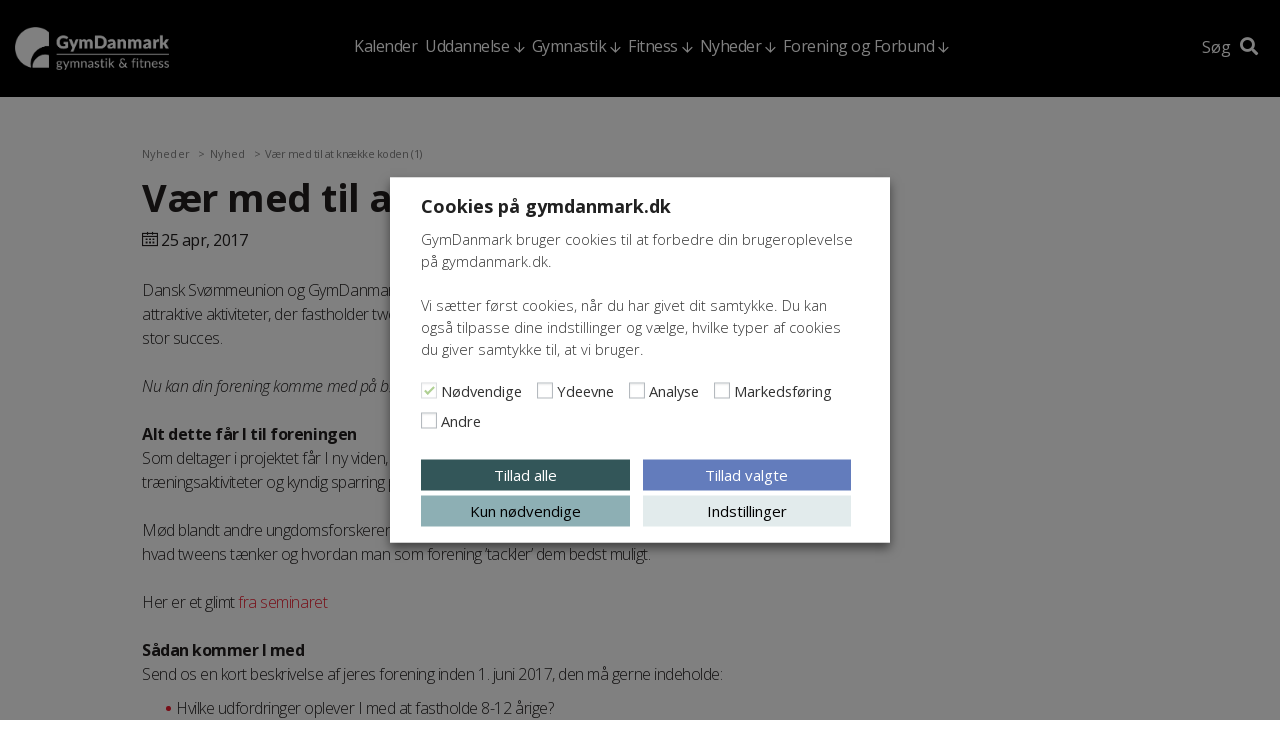

--- FILE ---
content_type: text/html; charset=UTF-8
request_url: https://gymdanmark.dk/2017/04/25/vaer-med-til-at-knaekke-koden-1/
body_size: 22404
content:
<!DOCTYPE html>
<html lang="da-DK">
<head>
<meta charset="UTF-8">
<script type="text/javascript">
/* <![CDATA[ */
var gform;gform||(document.addEventListener("gform_main_scripts_loaded",function(){gform.scriptsLoaded=!0}),document.addEventListener("gform/theme/scripts_loaded",function(){gform.themeScriptsLoaded=!0}),window.addEventListener("DOMContentLoaded",function(){gform.domLoaded=!0}),gform={domLoaded:!1,scriptsLoaded:!1,themeScriptsLoaded:!1,isFormEditor:()=>"function"==typeof InitializeEditor,callIfLoaded:function(o){return!(!gform.domLoaded||!gform.scriptsLoaded||!gform.themeScriptsLoaded&&!gform.isFormEditor()||(gform.isFormEditor()&&console.warn("The use of gform.initializeOnLoaded() is deprecated in the form editor context and will be removed in Gravity Forms 3.1."),o(),0))},initializeOnLoaded:function(o){gform.callIfLoaded(o)||(document.addEventListener("gform_main_scripts_loaded",()=>{gform.scriptsLoaded=!0,gform.callIfLoaded(o)}),document.addEventListener("gform/theme/scripts_loaded",()=>{gform.themeScriptsLoaded=!0,gform.callIfLoaded(o)}),window.addEventListener("DOMContentLoaded",()=>{gform.domLoaded=!0,gform.callIfLoaded(o)}))},hooks:{action:{},filter:{}},addAction:function(o,r,e,t){gform.addHook("action",o,r,e,t)},addFilter:function(o,r,e,t){gform.addHook("filter",o,r,e,t)},doAction:function(o){gform.doHook("action",o,arguments)},applyFilters:function(o){return gform.doHook("filter",o,arguments)},removeAction:function(o,r){gform.removeHook("action",o,r)},removeFilter:function(o,r,e){gform.removeHook("filter",o,r,e)},addHook:function(o,r,e,t,n){null==gform.hooks[o][r]&&(gform.hooks[o][r]=[]);var d=gform.hooks[o][r];null==n&&(n=r+"_"+d.length),gform.hooks[o][r].push({tag:n,callable:e,priority:t=null==t?10:t})},doHook:function(r,o,e){var t;if(e=Array.prototype.slice.call(e,1),null!=gform.hooks[r][o]&&((o=gform.hooks[r][o]).sort(function(o,r){return o.priority-r.priority}),o.forEach(function(o){"function"!=typeof(t=o.callable)&&(t=window[t]),"action"==r?t.apply(null,e):e[0]=t.apply(null,e)})),"filter"==r)return e[0]},removeHook:function(o,r,t,n){var e;null!=gform.hooks[o][r]&&(e=(e=gform.hooks[o][r]).filter(function(o,r,e){return!!(null!=n&&n!=o.tag||null!=t&&t!=o.priority)}),gform.hooks[o][r]=e)}});
/* ]]> */
</script>

<meta name="viewport" content="width=device-width, initial-scale=1">
<link rel="profile" href="http://gmpg.org/xfn/11">
<script type="text/plain" data-cli-class="cli-blocker-script" data-cli-label="Google Tag Manager"  data-cli-script-type="analytics" data-cli-block="true" data-cli-block-if-ccpa-optout="false" data-cli-element-position="head" async src="https://www.googletagmanager.com/gtag/js?id=UA-13004602-11"></script>
<script>
  window.dataLayer = window.dataLayer || [];
  function gtag(){dataLayer.push(arguments);}
  gtag('js', new Date());

  gtag('config', 'UA-13004602-11');
</script>
<!-- Facebook Pixel Code -->
<script type="text/plain" data-cli-class="cli-blocker-script" data-cli-label="Facebook Pixel Code"  data-cli-script-type="advertisement" data-cli-block="true" data-cli-block-if-ccpa-optout="true" data-cli-element-position="head">
!function(f,b,e,v,n,t,s)
{if(f.fbq)return;n=f.fbq=function(){n.callMethod?
n.callMethod.apply(n,arguments):n.queue.push(arguments)};
if(!f._fbq)f._fbq=n;n.push=n;n.loaded=!0;n.version='2.0';
n.queue=[];t=b.createElement(e);t.async=!0;
t.src=v;s=b.getElementsByTagName(e)[0];
s.parentNode.insertBefore(t,s)}(window,document,'script',
'https://connect.facebook.net/en_US/fbevents.js');
 fbq('init', '567759186997602');
fbq('track', 'PageView');
</script>
<noscript>
 <img height="1" width="1"
src="https://www.facebook.com/tr?id=567759186997602&ev=PageView
&noscript=1"/>
</noscript>
<!-- End Facebook Pixel Code -->
<meta name='robots' content='index, follow, max-image-preview:large, max-snippet:-1, max-video-preview:-1' />

	<!-- This site is optimized with the Yoast SEO plugin v26.6 - https://yoast.com/wordpress/plugins/seo/ -->
	<title>Vær med til at knække koden (1) - GymDanmark</title>
<link data-rocket-preload as="style" href="https://fonts.googleapis.com/css?family=Open%20Sans%3A300%2C300i%2C400%2C400i%2C600%2C600i%2C700%2C700i%2C800%2C800i&#038;display=swap" rel="preload">
<link href="https://fonts.googleapis.com/css?family=Open%20Sans%3A300%2C300i%2C400%2C400i%2C600%2C600i%2C700%2C700i%2C800%2C800i&#038;display=swap" media="print" onload="this.media=&#039;all&#039;" rel="stylesheet">
<noscript data-wpr-hosted-gf-parameters=""><link rel="stylesheet" href="https://fonts.googleapis.com/css?family=Open%20Sans%3A300%2C300i%2C400%2C400i%2C600%2C600i%2C700%2C700i%2C800%2C800i&#038;display=swap"></noscript>
	<link rel="canonical" href="https://gymdanmark.dk/2017/04/25/vaer-med-til-at-knaekke-koden-1/" />
	<script type="application/ld+json" class="yoast-schema-graph">{"@context":"https://schema.org","@graph":[{"@type":"Article","@id":"https://gymdanmark.dk/2017/04/25/vaer-med-til-at-knaekke-koden-1/#article","isPartOf":{"@id":"https://gymdanmark.dk/2017/04/25/vaer-med-til-at-knaekke-koden-1/"},"author":{"name":"incoming","@id":"https://gymdanmark.dk/#/schema/person/64f6acbbfb11c0a4e60058db2d2af4bd"},"headline":"Vær med til at knække koden (1)","datePublished":"2017-04-25T11:49:02+00:00","mainEntityOfPage":{"@id":"https://gymdanmark.dk/2017/04/25/vaer-med-til-at-knaekke-koden-1/"},"wordCount":270,"commentCount":0,"publisher":{"@id":"https://gymdanmark.dk/#organization"},"articleSection":["Nyhed"],"inLanguage":"da-DK","potentialAction":[{"@type":"CommentAction","name":"Comment","target":["https://gymdanmark.dk/2017/04/25/vaer-med-til-at-knaekke-koden-1/#respond"]}]},{"@type":"WebPage","@id":"https://gymdanmark.dk/2017/04/25/vaer-med-til-at-knaekke-koden-1/","url":"https://gymdanmark.dk/2017/04/25/vaer-med-til-at-knaekke-koden-1/","name":"Vær med til at knække koden (1) - GymDanmark","isPartOf":{"@id":"https://gymdanmark.dk/#website"},"datePublished":"2017-04-25T11:49:02+00:00","breadcrumb":{"@id":"https://gymdanmark.dk/2017/04/25/vaer-med-til-at-knaekke-koden-1/#breadcrumb"},"inLanguage":"da-DK","potentialAction":[{"@type":"ReadAction","target":["https://gymdanmark.dk/2017/04/25/vaer-med-til-at-knaekke-koden-1/"]}]},{"@type":"BreadcrumbList","@id":"https://gymdanmark.dk/2017/04/25/vaer-med-til-at-knaekke-koden-1/#breadcrumb","itemListElement":[{"@type":"ListItem","position":1,"name":"Hjem","item":"https://gymdanmark.dk/"},{"@type":"ListItem","position":2,"name":"Nyheder","item":"https://gymdanmark.dk/nyheder/"},{"@type":"ListItem","position":3,"name":"Vær med til at knække koden (1)"}]},{"@type":"WebSite","@id":"https://gymdanmark.dk/#website","url":"https://gymdanmark.dk/","name":"GymDanmark","description":"Danmarks Gymnastik Forbund","publisher":{"@id":"https://gymdanmark.dk/#organization"},"potentialAction":[{"@type":"SearchAction","target":{"@type":"EntryPoint","urlTemplate":"https://gymdanmark.dk/?s={search_term_string}"},"query-input":{"@type":"PropertyValueSpecification","valueRequired":true,"valueName":"search_term_string"}}],"inLanguage":"da-DK"},{"@type":"Organization","@id":"https://gymdanmark.dk/#organization","name":"GymDanmark","url":"https://gymdanmark.dk/","logo":{"@type":"ImageObject","inLanguage":"da-DK","@id":"https://gymdanmark.dk/#/schema/logo/image/","url":"https://gymdanmark.dk/wp-content/uploads/2019/12/GymDanmark2-1-1-scaled.png","contentUrl":"https://gymdanmark.dk/wp-content/uploads/2019/12/GymDanmark2-1-1-scaled.png","width":2560,"height":490,"caption":"GymDanmark"},"image":{"@id":"https://gymdanmark.dk/#/schema/logo/image/"},"sameAs":["https://www.facebook.com/GymDanmark/"]},{"@type":"Person","@id":"https://gymdanmark.dk/#/schema/person/64f6acbbfb11c0a4e60058db2d2af4bd","name":"incoming"}]}</script>
	<!-- / Yoast SEO plugin. -->


<link rel='dns-prefetch' href='//kit.fontawesome.com' />
<link rel='dns-prefetch' href='//fonts.googleapis.com' />
<link href='https://fonts.gstatic.com' crossorigin rel='preconnect' />
<link rel="alternate" type="application/rss+xml" title="GymDanmark &raquo; Feed" href="https://gymdanmark.dk/feed/" />
<link rel="alternate" type="application/rss+xml" title="GymDanmark &raquo;-kommentar-feed" href="https://gymdanmark.dk/comments/feed/" />
<link rel="alternate" type="application/rss+xml" title="GymDanmark &raquo; Vær med til at knække koden (1)-kommentar-feed" href="https://gymdanmark.dk/2017/04/25/vaer-med-til-at-knaekke-koden-1/feed/" />
<link rel="alternate" title="oEmbed (JSON)" type="application/json+oembed" href="https://gymdanmark.dk/wp-json/oembed/1.0/embed?url=https%3A%2F%2Fgymdanmark.dk%2F2017%2F04%2F25%2Fvaer-med-til-at-knaekke-koden-1%2F" />
<link rel="alternate" title="oEmbed (XML)" type="text/xml+oembed" href="https://gymdanmark.dk/wp-json/oembed/1.0/embed?url=https%3A%2F%2Fgymdanmark.dk%2F2017%2F04%2F25%2Fvaer-med-til-at-knaekke-koden-1%2F&#038;format=xml" />
<style id='wp-img-auto-sizes-contain-inline-css' type='text/css'>
img:is([sizes=auto i],[sizes^="auto," i]){contain-intrinsic-size:3000px 1500px}
/*# sourceURL=wp-img-auto-sizes-contain-inline-css */
</style>
<link rel='stylesheet' id='sbi_styles-css' href='https://gymdanmark.dk/wp-content/plugins/instagram-feed/css/sbi-styles.min.css?ver=6.10.0' type='text/css' media='all' />
<style id='wp-emoji-styles-inline-css' type='text/css'>

	img.wp-smiley, img.emoji {
		display: inline !important;
		border: none !important;
		box-shadow: none !important;
		height: 1em !important;
		width: 1em !important;
		margin: 0 0.07em !important;
		vertical-align: -0.1em !important;
		background: none !important;
		padding: 0 !important;
	}
/*# sourceURL=wp-emoji-styles-inline-css */
</style>
<style id='wp-block-library-inline-css' type='text/css'>
:root{--wp-block-synced-color:#7a00df;--wp-block-synced-color--rgb:122,0,223;--wp-bound-block-color:var(--wp-block-synced-color);--wp-editor-canvas-background:#ddd;--wp-admin-theme-color:#007cba;--wp-admin-theme-color--rgb:0,124,186;--wp-admin-theme-color-darker-10:#006ba1;--wp-admin-theme-color-darker-10--rgb:0,107,160.5;--wp-admin-theme-color-darker-20:#005a87;--wp-admin-theme-color-darker-20--rgb:0,90,135;--wp-admin-border-width-focus:2px}@media (min-resolution:192dpi){:root{--wp-admin-border-width-focus:1.5px}}.wp-element-button{cursor:pointer}:root .has-very-light-gray-background-color{background-color:#eee}:root .has-very-dark-gray-background-color{background-color:#313131}:root .has-very-light-gray-color{color:#eee}:root .has-very-dark-gray-color{color:#313131}:root .has-vivid-green-cyan-to-vivid-cyan-blue-gradient-background{background:linear-gradient(135deg,#00d084,#0693e3)}:root .has-purple-crush-gradient-background{background:linear-gradient(135deg,#34e2e4,#4721fb 50%,#ab1dfe)}:root .has-hazy-dawn-gradient-background{background:linear-gradient(135deg,#faaca8,#dad0ec)}:root .has-subdued-olive-gradient-background{background:linear-gradient(135deg,#fafae1,#67a671)}:root .has-atomic-cream-gradient-background{background:linear-gradient(135deg,#fdd79a,#004a59)}:root .has-nightshade-gradient-background{background:linear-gradient(135deg,#330968,#31cdcf)}:root .has-midnight-gradient-background{background:linear-gradient(135deg,#020381,#2874fc)}:root{--wp--preset--font-size--normal:16px;--wp--preset--font-size--huge:42px}.has-regular-font-size{font-size:1em}.has-larger-font-size{font-size:2.625em}.has-normal-font-size{font-size:var(--wp--preset--font-size--normal)}.has-huge-font-size{font-size:var(--wp--preset--font-size--huge)}.has-text-align-center{text-align:center}.has-text-align-left{text-align:left}.has-text-align-right{text-align:right}.has-fit-text{white-space:nowrap!important}#end-resizable-editor-section{display:none}.aligncenter{clear:both}.items-justified-left{justify-content:flex-start}.items-justified-center{justify-content:center}.items-justified-right{justify-content:flex-end}.items-justified-space-between{justify-content:space-between}.screen-reader-text{border:0;clip-path:inset(50%);height:1px;margin:-1px;overflow:hidden;padding:0;position:absolute;width:1px;word-wrap:normal!important}.screen-reader-text:focus{background-color:#ddd;clip-path:none;color:#444;display:block;font-size:1em;height:auto;left:5px;line-height:normal;padding:15px 23px 14px;text-decoration:none;top:5px;width:auto;z-index:100000}html :where(.has-border-color){border-style:solid}html :where([style*=border-top-color]){border-top-style:solid}html :where([style*=border-right-color]){border-right-style:solid}html :where([style*=border-bottom-color]){border-bottom-style:solid}html :where([style*=border-left-color]){border-left-style:solid}html :where([style*=border-width]){border-style:solid}html :where([style*=border-top-width]){border-top-style:solid}html :where([style*=border-right-width]){border-right-style:solid}html :where([style*=border-bottom-width]){border-bottom-style:solid}html :where([style*=border-left-width]){border-left-style:solid}html :where(img[class*=wp-image-]){height:auto;max-width:100%}:where(figure){margin:0 0 1em}html :where(.is-position-sticky){--wp-admin--admin-bar--position-offset:var(--wp-admin--admin-bar--height,0px)}@media screen and (max-width:600px){html :where(.is-position-sticky){--wp-admin--admin-bar--position-offset:0px}}

/*# sourceURL=wp-block-library-inline-css */
</style><style id='global-styles-inline-css' type='text/css'>
:root{--wp--preset--aspect-ratio--square: 1;--wp--preset--aspect-ratio--4-3: 4/3;--wp--preset--aspect-ratio--3-4: 3/4;--wp--preset--aspect-ratio--3-2: 3/2;--wp--preset--aspect-ratio--2-3: 2/3;--wp--preset--aspect-ratio--16-9: 16/9;--wp--preset--aspect-ratio--9-16: 9/16;--wp--preset--color--black: #000000;--wp--preset--color--cyan-bluish-gray: #abb8c3;--wp--preset--color--white: #ffffff;--wp--preset--color--pale-pink: #f78da7;--wp--preset--color--vivid-red: #cf2e2e;--wp--preset--color--luminous-vivid-orange: #ff6900;--wp--preset--color--luminous-vivid-amber: #fcb900;--wp--preset--color--light-green-cyan: #7bdcb5;--wp--preset--color--vivid-green-cyan: #00d084;--wp--preset--color--pale-cyan-blue: #8ed1fc;--wp--preset--color--vivid-cyan-blue: #0693e3;--wp--preset--color--vivid-purple: #9b51e0;--wp--preset--gradient--vivid-cyan-blue-to-vivid-purple: linear-gradient(135deg,rgb(6,147,227) 0%,rgb(155,81,224) 100%);--wp--preset--gradient--light-green-cyan-to-vivid-green-cyan: linear-gradient(135deg,rgb(122,220,180) 0%,rgb(0,208,130) 100%);--wp--preset--gradient--luminous-vivid-amber-to-luminous-vivid-orange: linear-gradient(135deg,rgb(252,185,0) 0%,rgb(255,105,0) 100%);--wp--preset--gradient--luminous-vivid-orange-to-vivid-red: linear-gradient(135deg,rgb(255,105,0) 0%,rgb(207,46,46) 100%);--wp--preset--gradient--very-light-gray-to-cyan-bluish-gray: linear-gradient(135deg,rgb(238,238,238) 0%,rgb(169,184,195) 100%);--wp--preset--gradient--cool-to-warm-spectrum: linear-gradient(135deg,rgb(74,234,220) 0%,rgb(151,120,209) 20%,rgb(207,42,186) 40%,rgb(238,44,130) 60%,rgb(251,105,98) 80%,rgb(254,248,76) 100%);--wp--preset--gradient--blush-light-purple: linear-gradient(135deg,rgb(255,206,236) 0%,rgb(152,150,240) 100%);--wp--preset--gradient--blush-bordeaux: linear-gradient(135deg,rgb(254,205,165) 0%,rgb(254,45,45) 50%,rgb(107,0,62) 100%);--wp--preset--gradient--luminous-dusk: linear-gradient(135deg,rgb(255,203,112) 0%,rgb(199,81,192) 50%,rgb(65,88,208) 100%);--wp--preset--gradient--pale-ocean: linear-gradient(135deg,rgb(255,245,203) 0%,rgb(182,227,212) 50%,rgb(51,167,181) 100%);--wp--preset--gradient--electric-grass: linear-gradient(135deg,rgb(202,248,128) 0%,rgb(113,206,126) 100%);--wp--preset--gradient--midnight: linear-gradient(135deg,rgb(2,3,129) 0%,rgb(40,116,252) 100%);--wp--preset--font-size--small: 13px;--wp--preset--font-size--medium: 20px;--wp--preset--font-size--large: 36px;--wp--preset--font-size--x-large: 42px;--wp--preset--spacing--20: 0.44rem;--wp--preset--spacing--30: 0.67rem;--wp--preset--spacing--40: 1rem;--wp--preset--spacing--50: 1.5rem;--wp--preset--spacing--60: 2.25rem;--wp--preset--spacing--70: 3.38rem;--wp--preset--spacing--80: 5.06rem;--wp--preset--shadow--natural: 6px 6px 9px rgba(0, 0, 0, 0.2);--wp--preset--shadow--deep: 12px 12px 50px rgba(0, 0, 0, 0.4);--wp--preset--shadow--sharp: 6px 6px 0px rgba(0, 0, 0, 0.2);--wp--preset--shadow--outlined: 6px 6px 0px -3px rgb(255, 255, 255), 6px 6px rgb(0, 0, 0);--wp--preset--shadow--crisp: 6px 6px 0px rgb(0, 0, 0);}:where(.is-layout-flex){gap: 0.5em;}:where(.is-layout-grid){gap: 0.5em;}body .is-layout-flex{display: flex;}.is-layout-flex{flex-wrap: wrap;align-items: center;}.is-layout-flex > :is(*, div){margin: 0;}body .is-layout-grid{display: grid;}.is-layout-grid > :is(*, div){margin: 0;}:where(.wp-block-columns.is-layout-flex){gap: 2em;}:where(.wp-block-columns.is-layout-grid){gap: 2em;}:where(.wp-block-post-template.is-layout-flex){gap: 1.25em;}:where(.wp-block-post-template.is-layout-grid){gap: 1.25em;}.has-black-color{color: var(--wp--preset--color--black) !important;}.has-cyan-bluish-gray-color{color: var(--wp--preset--color--cyan-bluish-gray) !important;}.has-white-color{color: var(--wp--preset--color--white) !important;}.has-pale-pink-color{color: var(--wp--preset--color--pale-pink) !important;}.has-vivid-red-color{color: var(--wp--preset--color--vivid-red) !important;}.has-luminous-vivid-orange-color{color: var(--wp--preset--color--luminous-vivid-orange) !important;}.has-luminous-vivid-amber-color{color: var(--wp--preset--color--luminous-vivid-amber) !important;}.has-light-green-cyan-color{color: var(--wp--preset--color--light-green-cyan) !important;}.has-vivid-green-cyan-color{color: var(--wp--preset--color--vivid-green-cyan) !important;}.has-pale-cyan-blue-color{color: var(--wp--preset--color--pale-cyan-blue) !important;}.has-vivid-cyan-blue-color{color: var(--wp--preset--color--vivid-cyan-blue) !important;}.has-vivid-purple-color{color: var(--wp--preset--color--vivid-purple) !important;}.has-black-background-color{background-color: var(--wp--preset--color--black) !important;}.has-cyan-bluish-gray-background-color{background-color: var(--wp--preset--color--cyan-bluish-gray) !important;}.has-white-background-color{background-color: var(--wp--preset--color--white) !important;}.has-pale-pink-background-color{background-color: var(--wp--preset--color--pale-pink) !important;}.has-vivid-red-background-color{background-color: var(--wp--preset--color--vivid-red) !important;}.has-luminous-vivid-orange-background-color{background-color: var(--wp--preset--color--luminous-vivid-orange) !important;}.has-luminous-vivid-amber-background-color{background-color: var(--wp--preset--color--luminous-vivid-amber) !important;}.has-light-green-cyan-background-color{background-color: var(--wp--preset--color--light-green-cyan) !important;}.has-vivid-green-cyan-background-color{background-color: var(--wp--preset--color--vivid-green-cyan) !important;}.has-pale-cyan-blue-background-color{background-color: var(--wp--preset--color--pale-cyan-blue) !important;}.has-vivid-cyan-blue-background-color{background-color: var(--wp--preset--color--vivid-cyan-blue) !important;}.has-vivid-purple-background-color{background-color: var(--wp--preset--color--vivid-purple) !important;}.has-black-border-color{border-color: var(--wp--preset--color--black) !important;}.has-cyan-bluish-gray-border-color{border-color: var(--wp--preset--color--cyan-bluish-gray) !important;}.has-white-border-color{border-color: var(--wp--preset--color--white) !important;}.has-pale-pink-border-color{border-color: var(--wp--preset--color--pale-pink) !important;}.has-vivid-red-border-color{border-color: var(--wp--preset--color--vivid-red) !important;}.has-luminous-vivid-orange-border-color{border-color: var(--wp--preset--color--luminous-vivid-orange) !important;}.has-luminous-vivid-amber-border-color{border-color: var(--wp--preset--color--luminous-vivid-amber) !important;}.has-light-green-cyan-border-color{border-color: var(--wp--preset--color--light-green-cyan) !important;}.has-vivid-green-cyan-border-color{border-color: var(--wp--preset--color--vivid-green-cyan) !important;}.has-pale-cyan-blue-border-color{border-color: var(--wp--preset--color--pale-cyan-blue) !important;}.has-vivid-cyan-blue-border-color{border-color: var(--wp--preset--color--vivid-cyan-blue) !important;}.has-vivid-purple-border-color{border-color: var(--wp--preset--color--vivid-purple) !important;}.has-vivid-cyan-blue-to-vivid-purple-gradient-background{background: var(--wp--preset--gradient--vivid-cyan-blue-to-vivid-purple) !important;}.has-light-green-cyan-to-vivid-green-cyan-gradient-background{background: var(--wp--preset--gradient--light-green-cyan-to-vivid-green-cyan) !important;}.has-luminous-vivid-amber-to-luminous-vivid-orange-gradient-background{background: var(--wp--preset--gradient--luminous-vivid-amber-to-luminous-vivid-orange) !important;}.has-luminous-vivid-orange-to-vivid-red-gradient-background{background: var(--wp--preset--gradient--luminous-vivid-orange-to-vivid-red) !important;}.has-very-light-gray-to-cyan-bluish-gray-gradient-background{background: var(--wp--preset--gradient--very-light-gray-to-cyan-bluish-gray) !important;}.has-cool-to-warm-spectrum-gradient-background{background: var(--wp--preset--gradient--cool-to-warm-spectrum) !important;}.has-blush-light-purple-gradient-background{background: var(--wp--preset--gradient--blush-light-purple) !important;}.has-blush-bordeaux-gradient-background{background: var(--wp--preset--gradient--blush-bordeaux) !important;}.has-luminous-dusk-gradient-background{background: var(--wp--preset--gradient--luminous-dusk) !important;}.has-pale-ocean-gradient-background{background: var(--wp--preset--gradient--pale-ocean) !important;}.has-electric-grass-gradient-background{background: var(--wp--preset--gradient--electric-grass) !important;}.has-midnight-gradient-background{background: var(--wp--preset--gradient--midnight) !important;}.has-small-font-size{font-size: var(--wp--preset--font-size--small) !important;}.has-medium-font-size{font-size: var(--wp--preset--font-size--medium) !important;}.has-large-font-size{font-size: var(--wp--preset--font-size--large) !important;}.has-x-large-font-size{font-size: var(--wp--preset--font-size--x-large) !important;}
/*# sourceURL=global-styles-inline-css */
</style>

<style id='classic-theme-styles-inline-css' type='text/css'>
/*! This file is auto-generated */
.wp-block-button__link{color:#fff;background-color:#32373c;border-radius:9999px;box-shadow:none;text-decoration:none;padding:calc(.667em + 2px) calc(1.333em + 2px);font-size:1.125em}.wp-block-file__button{background:#32373c;color:#fff;text-decoration:none}
/*# sourceURL=/wp-includes/css/classic-themes.min.css */
</style>
<link rel='stylesheet' id='bootstrap-collapse-css' href='https://gymdanmark.dk/wp-content/plugins/symbiotisk-accordion/js/bootstrap-collapse.css?ver=3.3.6' type='text/css' media='all' />
<link rel='stylesheet' id='wp-rest-filter-css' href='https://gymdanmark.dk/wp-content/plugins/wp-rest-filter/public/css/wp-rest-filter-public.css?ver=1.4.3' type='text/css' media='all' />
<link rel='stylesheet' id='cookie-law-info-css' href='https://gymdanmark.dk/wp-content/plugins/webtoffee-gdpr-cookie-consent/public/css/cookie-law-info-public.css?ver=2.5.3' type='text/css' media='all' />
<link rel='stylesheet' id='cookie-law-info-gdpr-css' href='https://gymdanmark.dk/wp-content/plugins/webtoffee-gdpr-cookie-consent/public/css/cookie-law-info-gdpr.css?ver=2.5.3' type='text/css' media='all' />
<style id='cookie-law-info-gdpr-inline-css' type='text/css'>
.cli-modal-content, .cli-tab-content { background-color: #ffffff; }.cli-privacy-content-text, .cli-modal .cli-modal-dialog, .cli-tab-container p, a.cli-privacy-readmore { color: #000000; }.cli-tab-header { background-color: #f2f2f2; }.cli-tab-header, .cli-tab-header a.cli-nav-link,span.cli-necessary-caption,.cli-switch .cli-slider:after { color: #000000; }.cli-switch .cli-slider:before { background-color: #ffffff; }.cli-switch input:checked + .cli-slider:before { background-color: #ffffff; }.cli-switch .cli-slider { background-color: #e3e1e8; }.cli-switch input:checked + .cli-slider { background-color: #28a745; }.cli-modal-close svg { fill: #000000; }.cli-tab-footer .wt-cli-privacy-accept-all-btn { background-color: #00acad; color: #ffffff}.cli-tab-footer .wt-cli-privacy-accept-btn { background-color: #00acad; color: #ffffff}.cli-tab-header a:before{ border-right: 1px solid #000000; border-bottom: 1px solid #000000; }
/*# sourceURL=cookie-law-info-gdpr-inline-css */
</style>
<link rel='stylesheet' id='bootstrap-style-css' href='https://gymdanmark.dk/wp-content/themes/gymdanmark/bootstrap.css?ver=1664272314' type='text/css' media='all' />
<link rel='stylesheet' id='gymdanmark-style-css' href='https://gymdanmark.dk/wp-content/themes/gymdanmark/style.css?ver=1765191720' type='text/css' media='all' />

<script type="text/javascript" src="https://gymdanmark.dk/wp-includes/js/jquery/jquery.min.js?ver=3.7.1" id="jquery-core-js"></script>
<script type="text/javascript" src="https://gymdanmark.dk/wp-includes/js/jquery/jquery-migrate.min.js?ver=3.4.1" id="jquery-migrate-js"></script>
<script type="text/javascript" src="https://gymdanmark.dk/wp-content/plugins/symbiotisk-accordion/js/bootstrap-collapse.js?ver=3.3.6" id="bootstrap-collapse-js"></script>
<script type="text/javascript" src="https://gymdanmark.dk/wp-content/plugins/symbiotisk-accordion/js/accordion.js?ver=0.4" id="symbiotisk-accordion-js"></script>
<script type="text/javascript" src="https://gymdanmark.dk/wp-content/plugins/wp-rest-filter/public/js/wp-rest-filter-public.js?ver=1.4.3" id="wp-rest-filter-js"></script>
<script type="text/javascript" id="cookie-law-info-js-extra">
/* <![CDATA[ */
var Cli_Data = {"nn_cookie_ids":["boxzilla_box_92569","118169-sid","118169-sid-seen","137573-sid","137573-sid-seen","CookieLawInfoConsent","YSC","VISITOR_INFO1_LIVE","VISITOR_PRIVACY_METADATA","yt-remote-device-id","yt.innertube::requests","yt-remote-connected-devices","yt.innertube::nextId","test_cookie","uuid","fr","_ga","_gid","_gat_gtag_UA_*","_ga_*","_fbp"],"non_necessary_cookies":{"necessary":["CookieLawInfoConsent","cookielawinfo-checkbox-advertisement"],"analytics":["_ga","_gid","_gat_gtag_UA_*","_ga_*","_fbp"],"advertisement":["YSC","VISITOR_INFO1_LIVE","VISITOR_PRIVACY_METADATA","yt-remote-device-id","yt.innertube::requests","yt-remote-connected-devices","yt.innertube::nextId","test_cookie","uuid","fr"],"others":["boxzilla_box_92569","118169-sid","118169-sid-seen","137573-sid","137573-sid-seen"]},"cookielist":{"necessary":{"id":229,"status":true,"priority":0,"title":"N\u00f8dvendige","strict":true,"default_state":false,"ccpa_optout":false,"loadonstart":false},"performance":{"id":231,"status":true,"priority":4,"title":"Ydeevne","strict":false,"default_state":false,"ccpa_optout":false,"loadonstart":false},"analytics":{"id":232,"status":true,"priority":3,"title":"Analyse","strict":false,"default_state":false,"ccpa_optout":false,"loadonstart":false},"advertisement":{"id":233,"status":true,"priority":2,"title":"Markedsf\u00f8ring","strict":false,"default_state":false,"ccpa_optout":true,"loadonstart":false},"others":{"id":234,"status":true,"priority":1,"title":"Andre","strict":false,"default_state":false,"ccpa_optout":false,"loadonstart":false}},"ajax_url":"https://gymdanmark.dk/wp-admin/admin-ajax.php","current_lang":"da","security":"49a4cc2116","eu_countries":["GB"],"geoIP":"disabled","use_custom_geolocation_api":"","custom_geolocation_api":"https://geoip.cookieyes.com/geoip/checker/result.php","consentVersion":"1","strictlyEnabled":["necessary","obligatoire"],"cookieDomain":"gymdanmark.dk","privacy_length":"250","ccpaEnabled":"","ccpaRegionBased":"","ccpaBarEnabled":"","ccpaType":"gdpr","triggerDomRefresh":"","secure_cookies":""};
var log_object = {"ajax_url":"https://gymdanmark.dk/wp-admin/admin-ajax.php"};
//# sourceURL=cookie-law-info-js-extra
/* ]]> */
</script>
<script type="text/javascript" src="https://gymdanmark.dk/wp-content/plugins/webtoffee-gdpr-cookie-consent/public/js/cookie-law-info-public.js?ver=2.5.3" id="cookie-law-info-js"></script>
<script type="text/javascript" src="https://gymdanmark.dk/wp-content/themes/gymdanmark/js/moment.js?ver=1664272314" id="momentJS-js"></script>
<script type="text/javascript" src="https://gymdanmark.dk/wp-content/themes/gymdanmark/js/moment-timezone.js?ver=1664272314" id="moment-timezone-js"></script>
<script type="text/javascript" src="https://kit.fontawesome.com/fc4be3dcd6.js?ver=6.9" id="font-awesome-js"></script>
<script type="text/javascript" src="https://gymdanmark.dk/wp-content/themes/gymdanmark/js/video-countdown.js?ver=1664272314" id="video-countdown-js"></script>
<script type="text/javascript" src="https://gymdanmark.dk/wp-content/themes/gymdanmark/js/front-countdown.js?ver=1664272314" id="front-countdown-js"></script>
<link rel="https://api.w.org/" href="https://gymdanmark.dk/wp-json/" /><link rel="alternate" title="JSON" type="application/json" href="https://gymdanmark.dk/wp-json/wp/v2/posts/2933" /><link rel="EditURI" type="application/rsd+xml" title="RSD" href="https://gymdanmark.dk/xmlrpc.php?rsd" />
<meta name="generator" content="WordPress 6.9" />
<link rel='shortlink' href='https://gymdanmark.dk/?p=2933' />
<link rel="pingback" href="https://gymdanmark.dk/xmlrpc.php"><script>(()=>{var o=[],i={};["on","off","toggle","show"].forEach((l=>{i[l]=function(){o.push([l,arguments])}})),window.Boxzilla=i,window.boxzilla_queue=o})();</script><link rel="icon" href="https://gymdanmark.dk/wp-content/uploads/2025/02/cropped-Bomaerke3-32x32.png" sizes="32x32" />
<link rel="icon" href="https://gymdanmark.dk/wp-content/uploads/2025/02/cropped-Bomaerke3-192x192.png" sizes="192x192" />
<link rel="apple-touch-icon" href="https://gymdanmark.dk/wp-content/uploads/2025/02/cropped-Bomaerke3-180x180.png" />
<meta name="msapplication-TileImage" content="https://gymdanmark.dk/wp-content/uploads/2025/02/cropped-Bomaerke3-270x270.png" />
		<style type="text/css" id="wp-custom-css">
			@media screen and (min-width:992px) {
	#nav ul {
		display:flex;
		flex-direction:row;
	}
}

.search-results #content article.person, .search-results #content article.profile, .search-no-results #content article.person, .search-no-results #content article.profile {
	align-items:stretch;
	max-width:100%!important;
}

#content > .row.teasers-module .btn-list .btn {
	position:static;
}

html #main .ginput_container_text, html #main .ginput_container_email {
	min-width:100%
}

.cli-preference-btn-wrapper a {
	border-radius:0!important;
	padding:1rem 2rem!important;
	font-size:16px!important;
}

.wt-cli-ckyes-brand-logo {
	display:none!important;
}

#wt-cli-settings-btn {
	text-decoration:none!important;
}

.col-md-6.so-me #sb_instagram.sbi_col_4 #sbi_images {
	grid-template-columns: repeat(2,1fr);
}		</style>
		

<script type="text/plain" data-cli-class="cli-blocker-script" data-cli-label="Facebook Pixel Code"  data-cli-script-type="advertisement" data-cli-block="true" data-cli-block-if-ccpa-optout="true" data-cli-element-position="head">
  window.fbAsyncInit = function() {
    FB.init({
      appId      : '291135898225414',
      xfbml      : true,
      version    : 'v3.2'
    });
  };

  (function(d, s, id){
     var js, fjs = d.getElementsByTagName(s)[0];
     if (d.getElementById(id)) {return;}
     js = d.createElement(s); js.id = id;
     js.src = "//connect.facebook.net/en_US/sdk.js";
     fjs.parentNode.insertBefore(js, fjs);
   }(document, 'script', 'facebook-jssdk'));
</script>
<link rel='stylesheet' id='gform_basic-css' href='https://gymdanmark.dk/wp-content/plugins/gravityforms/assets/css/dist/basic.min.css?ver=2.9.24' type='text/css' media='all' />
<link rel='stylesheet' id='gform_theme_components-css' href='https://gymdanmark.dk/wp-content/plugins/gravityforms/assets/css/dist/theme-components.min.css?ver=2.9.24' type='text/css' media='all' />
<link rel='stylesheet' id='gform_theme-css' href='https://gymdanmark.dk/wp-content/plugins/gravityforms/assets/css/dist/theme.min.css?ver=2.9.24' type='text/css' media='all' />
<link rel='stylesheet' id='cookie-law-info-table-css' href='https://gymdanmark.dk/wp-content/plugins/webtoffee-gdpr-cookie-consent/public/css/cookie-law-info-table.css?ver=2.5.3' type='text/css' media='all' />
<meta name="generator" content="WP Rocket 3.20.2" data-wpr-features="wpr_desktop" /></head>

<body class="wp-singular post-template-default single single-post postid-2933 single-format-standard wp-theme-gymdanmark group-blog">
	<div data-rocket-location-hash="99bb46786fd5bd31bcd7bdc067ad247a" id="wrapper">
		<!-- header of the page -->
				<header data-rocket-location-hash="8b154ee8fed6bd13c554e5a7d15c75eb" id="header" class="black">
			<div data-rocket-location-hash="d03faf874421e38cd2ac78b845015b94" class="search-bar" style="display: none" aria-hidden="true">
				<div data-rocket-location-hash="e6eb6fcccd8ab4e0754c54f80a5d14c0" class="container">
					<form class="row" method="GET" action="https://gymdanmark.dk">
						<label for="s">Hvad søger du efter?</label>

						<input type="text" name="s" placeholder="" class="col-5 mr-3 ml-4" value="">
						<button type="submit">Søg</button>
					</form>
				</div>
			</div>
			<div data-rocket-location-hash="6171531811532ce7e8657622cefaf198" class="header-top">
				<div class="container wide d-flex justify-content-between">
					<!-- page logo -->
					<div class="logo">
																		<a href="https://gymdanmark.dk">
							<img src="https://gymdanmark.dk/wp-content/themes/gymdanmark/images/logo.png" height="45" width="231" alt="GymDanmark Danmarks gymnastik forbund">
						</a>
												
					</div>
					<div class="logo logo-black">
																			<a href="https://gymdanmark.dk">
								<img src="https://gymdanmark.dk/wp-content/uploads/2025/02/4289438_gymdanmark_logo_horisontal_hel-hvid.png" alt="GymDanmark Danmarks gymnastik forbund">
							</a>
																	</div>
					<div class="logo logo-transparent">
																			<a href="https://gymdanmark.dk">
								<img src="https://gymdanmark.dk/wp-content/uploads/2025/02/4289438_gymdanmark_logo_horisontal_hel-hvid.png" alt="GymDanmark Danmarks gymnastik forbund">
							</a>
																	</div>
					<div class="logo logo-custom">
																		<a href="https://gymdanmark.dk">
							<img src="https://gymdanmark.dk/wp-content/themes/gymdanmark/images/logo.png" height="45" width="231" alt="GymDanmark Danmarks gymnastik forbund">
						</a>
																	</div>

					<nav id="nav" class="menu-hovedmenu-container"><ul id="primary-menu" class="menu"><li id="menu-item-169" class="menu-item menu-item-type-post_type menu-item-object-page menu-item-169"><a href="https://gymdanmark.dk/kalender/">Kalender</a></li>
<li id="menu-item-168" class="menu-item menu-item-type-post_type menu-item-object-page menu-item-has-children menu-item-168"><a href="https://gymdanmark.dk/uddannelse-og-kursus/">Uddannelse</a>
<ul class="sub-menu">
	<li id="menu-item-1009" class="menu-item menu-item-type-post_type menu-item-object-page menu-item-1009"><a href="https://gymdanmark.dk/traeneruddannelse-4/">Træneruddannelse</a></li>
	<li id="menu-item-95711" class="menu-item menu-item-type-post_type menu-item-object-page menu-item-95711"><a href="https://gymdanmark.dk/boerne-og-familiegymnastik/">Børne- og familiegymnastik</a></li>
	<li id="menu-item-95712" class="menu-item menu-item-type-post_type menu-item-object-page menu-item-95712"><a href="https://gymdanmark.dk/springgymnastik/">Springgymnastik</a></li>
	<li id="menu-item-95778" class="menu-item menu-item-type-post_type menu-item-object-page menu-item-95778"><a href="https://gymdanmark.dk/fitnessuddannelser/">Fitness</a></li>
	<li id="menu-item-1122" class="menu-item menu-item-type-post_type menu-item-object-page menu-item-1122"><a href="https://gymdanmark.dk/traeningsinspiration/">Inspiration</a></li>
	<li id="menu-item-12253" class="menu-item menu-item-type-post_type menu-item-object-page menu-item-12253"><a href="https://gymdanmark.dk/oevelsesbank-2/">Øvelsesbank</a></li>
</ul>
</li>
<li id="menu-item-167" class="double-menu menu-item menu-item-type-post_type menu-item-object-page menu-item-has-children menu-item-167"><a href="https://gymdanmark.dk/discipliner/">Gymnastik</a>
<ul class="sub-menu">
	<li id="menu-item-37399" class="menu-item menu-item-type-post_type menu-item-object-page menu-item-37399"><a href="https://gymdanmark.dk/licens/">Konkurrencelicens</a></li>
	<li id="menu-item-4945" class="menu-item menu-item-type-post_type menu-item-object-page menu-item-4945"><a href="https://gymdanmark.dk/idraetsgymnastik/">Idrætsgymnastik</a></li>
	<li id="menu-item-934" class="menu-item menu-item-type-post_type menu-item-object-page menu-item-934"><a href="https://gymdanmark.dk/opvisningsgymnastik/">Opvisningsgymnastik</a></li>
	<li id="menu-item-906" class="menu-item menu-item-type-post_type menu-item-object-page menu-item-906"><a href="https://gymdanmark.dk/rope-skipping-2/">Rope Skipping</a></li>
	<li id="menu-item-905" class="menu-item menu-item-type-post_type menu-item-object-page menu-item-905"><a href="https://gymdanmark.dk/rytmisk-gymnastik/">Rytmisk Gymnastik</a></li>
	<li id="menu-item-904" class="menu-item menu-item-type-post_type menu-item-object-page menu-item-904"><a href="https://gymdanmark.dk/sports-acro/">Sports Acrobatik</a></li>
	<li id="menu-item-903" class="menu-item menu-item-type-post_type menu-item-object-page menu-item-903"><a href="https://gymdanmark.dk/teamgym/">TeamGym</a></li>
	<li id="menu-item-902" class="menu-item menu-item-type-post_type menu-item-object-page menu-item-902"><a href="https://gymdanmark.dk/trampolin/">Trampolin</a></li>
	<li id="menu-item-901" class="menu-item menu-item-type-post_type menu-item-object-page menu-item-901"><a href="https://gymdanmark.dk/tumbling/">Tumbling</a></li>
	<li id="menu-item-110692" class="menu-item menu-item-type-post_type menu-item-object-page menu-item-110692"><a href="https://gymdanmark.dk/danmarksmestre-2025/">Danmarksmestre 2025</a></li>
	<li id="menu-item-110703" class="menu-item menu-item-type-post_type menu-item-object-page menu-item-110703"><a href="https://gymdanmark.dk/internationale-praestationer2025/">Internationale præstationer 2025</a></li>
</ul>
</li>
<li id="menu-item-68467" class="menu-item menu-item-type-post_type menu-item-object-page menu-item-has-children menu-item-68467"><a href="https://gymdanmark.dk/fitness/">Fitness</a>
<ul class="sub-menu">
	<li id="menu-item-935" class="menu-item menu-item-type-post_type menu-item-object-page menu-item-935"><a href="https://gymdanmark.dk/opstart-af-fitness/">Opstart af fitness</a></li>
	<li id="menu-item-107981" class="menu-item menu-item-type-post_type menu-item-object-page menu-item-107981"><a href="https://gymdanmark.dk/raadgivning-og-laan-til-fitness/">Rådgivning og lån til fitness</a></li>
	<li id="menu-item-111048" class="menu-item menu-item-type-post_type menu-item-object-page menu-item-111048"><a href="https://gymdanmark.dk/fitnessuddannelser/">Fitnesskurser</a></li>
	<li id="menu-item-47566" class="menu-item menu-item-type-post_type menu-item-object-page menu-item-47566"><a href="https://gymdanmark.dk/funktionel-fitness/">Funktionel Fitness</a></li>
</ul>
</li>
<li id="menu-item-165" class="menu-item menu-item-type-post_type menu-item-object-page menu-item-has-children menu-item-165"><a href="https://gymdanmark.dk/nyheder-og-presse/">Nyheder</a>
<ul class="sub-menu">
	<li id="menu-item-1831" class="menu-item menu-item-type-post_type menu-item-object-page current_page_parent menu-item-1831"><a href="https://gymdanmark.dk/nyheder/">Nyheder</a></li>
	<li id="menu-item-6129" class="menu-item menu-item-type-post_type menu-item-object-page menu-item-6129"><a href="https://gymdanmark.dk/presse/">Presse</a></li>
	<li id="menu-item-1308" class="menu-item menu-item-type-post_type menu-item-object-page menu-item-1308"><a href="https://gymdanmark.dk/sociale-medier/">Sociale Medier</a></li>
</ul>
</li>
<li id="menu-item-164" class="menu-item menu-item-type-post_type menu-item-object-page menu-item-has-children menu-item-164"><a href="https://gymdanmark.dk/gymdanmark/">Forening og Forbund</a>
<ul class="sub-menu">
	<li id="menu-item-3432" class="menu-item menu-item-type-post_type menu-item-object-page menu-item-3432"><a href="https://gymdanmark.dk/kontakt-2/">Kontakt</a></li>
	<li id="menu-item-117476" class="menu-item menu-item-type-post_type menu-item-object-page menu-item-117476"><a href="https://gymdanmark.dk/forbund/">Forbund; Om os, regler, logo, partnerskaber og meget mere</a></li>
	<li id="menu-item-117452" class="menu-item menu-item-type-post_type menu-item-object-page menu-item-117452"><a href="https://gymdanmark.dk/bliv-medlem/">Forening; Bliv medlem</a></li>
	<li id="menu-item-117453" class="menu-item menu-item-type-post_type menu-item-object-page menu-item-117453"><a href="https://gymdanmark.dk/forening-foreningens-vaerktoejskasse/">Forening; Foreningens værktøjskasse</a></li>
	<li id="menu-item-53093" class="menu-item menu-item-type-post_type menu-item-object-page menu-item-53093"><a href="https://gymdanmark.dk/trivsel-traening-og-oplevelser-med-gymnastik-og-fitness-hele-livet/">Udvikling og Trivsel</a></li>
	<li id="menu-item-4301" class="menu-item menu-item-type-post_type menu-item-object-page menu-item-4301"><a href="https://gymdanmark.dk/find-en-gymdanmark-gymnastik-eller-fitnessforening-naer-dig/">Find forening</a></li>
</ul>
</li>
<li class="menu-item menu-item-search"><form role="search" method="get" class="search-form" action="https://gymdanmark.dk/"><input type="search" class="search-field" placeholder="Søg" value="" name="s" title="Søg efter:" /><i class="icon-search2"></i></form></li></ul></nav>
					<!-- social networks -->
					<div class="social-networks">
						<ul>
							<li class="search-block">
								<a href="#" class="search-opener">Søg <i class="fa fa-search"></i></a>

							</li>
						</ul>
					</div>
				</div>
				<a href="#" class="nav-opener"><span></span></a>
			</div>

		</header>
		<!-- contains the main informative part of the site -->
			<main data-rocket-location-hash="e22da4776633dfdc9806b80759f7858c" id="main">
			<div data-rocket-location-hash="31f613c62fd0424dcb607edf76ce7611" class="content-block">
				<div class="container">

			<div class="two-columns">
			<div id="content" class="small-padding">
				<nav aria-label="breadcrumb">
	<ol class="breadcrumb">
				<li class="breadcrumb-item"><a href="https://gymdanmark.dk/nyheder/">Nyheder</a></li>
				<li class="breadcrumb-item"><a href="https://gymdanmark.dk/nyhed/">Nyhed</a></li>
				<li class="breadcrumb-item active" aria-current="page">Vær med til at knække koden (1)</li>
			</ol>
</nav>

				
<article class="post">
<h1 class="entry-title">Vær med til at knække koden (1)</h1><div class="post-date"><i class="icon-calendar"></i> <strong>25 apr, <span class="year">2017</span></strong></div>
<p>Dansk Svømmeunion og GymDanmark samarbejder om projektet ’Vi bevæger’, der har til formål at udvikle attraktive aktiviteter, der fastholder tweens (8-12 år) i idrætsforeninger, og projektet har allerede været en stor succes.</p>
<p><em>Nu kan din forening komme med på bølgen</em>.</p>
<p><strong>Alt dette får I til foreningen<br /></strong>Som deltager i projektet får I ny viden, stimulerende inspiration til udvikling og nytænkning, konkrete tips til træningsaktiviteter og kyndig sparring på den konkrete fastholdelsesindsats i netop JERES forening.</p>
<p>Mød blandt andre ungdomsforskeren Søren Østergaard, Center for Ungdomsstudier, som vil give indblik i, hvad tweens tænker og hvordan man som forening ’tackler’ dem bedst muligt.</p>
<p>Her er et glimt <a href="https://www.youtube.com/watch?v=RX1hPGSVHYU">fra seminaret</a></p>
<p><strong>Sådan kommer I med<br /></strong>Send os en kort beskrivelse af jeres forening inden 1. juni 2017, den må gerne indeholde:</p>
<ul>
<li>Hvilke udfordringer oplever I med at fastholde 8-12 årige?</li>
<li>Hvorfor det vil give mening at arbejde med processen i netop jeres forening?</li>
<li>Hvilke personer ser I løfte opgaven med projektet i jeres forening?</li>
<li>Hvilket træningskoncept I kunne ønske jer at starte i jeres forening?</li>
</ul>
<p>Send jeres beskrivelse til projektleder Betina Juul Nielsen på: <a href="mailto:bjn@gymdanmark.dk">bjn@gymdanmark.dk</a></p>
<p>Læs mere på projektets egen <a href="https://www.facebook.com/Vi-Bev%C3%A6ger-509795659122274/?fref=ts">Facebook-side</a> eller på <a href="http://vibevæger.dk/">vibevæger.dk</a></p>
<p><strong>Vigtige datoer</strong></p>
<p>Vi Bevæger Tweens projektet løber over sæsonen 2017/2018 og består af:</p>
<ul>
<li>Opstartsmøde i foreningen/klubben, ca. 2 timer (afholdes inden 18. november 2017 – dato aftales med lokal konsulent)</li>
<li>Seminar lørdag den 18. november 2017 kl. 9.00-20.00 i Vejen Idrætscenter</li>
<li>Opfølgningsseminar søndag den 8. april 2018 kl. 9.30-16.00 på Bernstorffminde Efterskole</li>
</ul>
</article>
			</div>
			<aside id="sidebar">
</aside>
		</div>
					</div>

		
			<div class="container">
														
<div class="grid-wrapper newsletter info-box color-coded crimson">
	<div class="logo-element">
		<svg version="1.1" id="Layer_1" xmlns="http://www.w3.org/2000/svg" xmlns:xlink="http://www.w3.org/1999/xlink" x="0px" y="0px"
			 viewBox="0 0 922 929" style="enable-background:new 0 0 922 929;" xml:space="preserve">
		<style type="text/css">
			.st012{fill-rule:evenodd;clip-rule:evenodd;fill:#dd3333;}
		</style>
		<g id="hero-logo">
			<g id="logo-element">
				<path id="Fill-1" class="st012" d="M829.3,355.3c30.8,0,60.9,3.4,89.7,10.3C873.9,156.6,687.7,0,464.8,0C208.1,0,0,208,0,464.6
					S208.1,929,464.8,929c2.5,0,5.3,0,7.8-0.2c-26.3-53.1-41.2-112.9-41.2-176.1C431.5,533.3,609.5,355.3,829.3,355.3z M905,658.3
					c-19.8,51.3-53.5,91.4-91.6,114.5h-0.2c-35.7,21.4-75.1,27.7-110.6,14c-73.5-28.3-101.9-131.9-63.5-231.1
					c38.3-99.2,129-156.7,202.4-128.4c47,18.1,75.5,67.1,79.8,126.2C923.9,586.5,918.8,622.7,905,658.3L905,658.3z"/>
			</g>
		</g>
		</svg>
	</div>
<div id="newsletter-signup" class="subscribe-block grid-col-2 color-coded ">
	<div class="col-md-6 r-0 l-0 p-0 pr-md-6">
		<h3 class="title">Nyhedsbreve fra GymDanmark</h3>
<h4>Hold dig opdateret på hvad der rører sig indenfor gymnastik og fitness. Vi holder dig skarp på aktiviteter, nyheder, kurser og uddannelser.</h4>
<ul>
<li>Tilmeld dig GymNyt hvis du vil opdateres på aktiviteter og nyt indenfor <strong>gymnastik og fitnes</strong></li>
<li>Tilmeld dig FitNyt hvis du alene ønsker at blive opdateret på aktiviteter og nyt indenfor <b data-stringify-type="bold">fitness</b></li>
</ul>
<p>Når du tilmelder dig, giver du dit samtykke til at GymDanmark må sende dig nyhedsbrevene GymNyt og/eller FitNyt.</p>
<p>Du kan til enhver tid afmelde dig igen. Du afmelder ved at klikke afmeld nederst i nyhedsbrevet.<br />
<a href="https://gymdanmark.dk/nyhedsbrevsbetingelser/">Læs nyhedsbrevsbetingelser</a></p>
	</div>
	<div class="col-md-6 r-0 l-0 p-0 pl-md-6">
		<h4>Tilmeld dig GymNYT og FitNYT</h4>

                <div class='gf_browser_chrome gform_wrapper gravity-theme gform-theme--no-framework' data-form-theme='gravity-theme' data-form-index='0' id='gform_wrapper_6' ><div id='gf_6' class='gform_anchor' tabindex='-1'></div>
                        <div class='gform_heading'>
							<p class='gform_required_legend'>&quot;<span class="gfield_required gfield_required_asterisk">*</span>&quot; indikerer påkrævede felter</p>
                        </div><form method='post' enctype='multipart/form-data' target='gform_ajax_frame_6' id='gform_6'  action='/2017/04/25/vaer-med-til-at-knaekke-koden-1/#gf_6' data-formid='6' novalidate>
                        <div class='gform-body gform_body'><div id='gform_fields_6' class='gform_fields top_label form_sublabel_below description_below validation_below'><fieldset id="field_6_3" class="gfield gfield--type-checkbox gfield--type-choice gfield--width-full gfield_contains_required field_sublabel_below gfield--no-description field_description_below field_validation_below gfield_visibility_visible"  ><legend class='gfield_label gform-field-label gfield_label_before_complex' >Jeg vil gerne tilmelde mig:<span class="gfield_required"><span class="gfield_required gfield_required_asterisk">*</span></span></legend><div class='ginput_container ginput_container_checkbox'><div class='gfield_checkbox ' id='input_6_3'><div class='gchoice gchoice_6_3_1'>
								<input class='gfield-choice-input' name='input_3.1' type='checkbox'  value='GymNyt'  id='choice_6_3_1'   />
								<label for='choice_6_3_1' id='label_6_3_1' class='gform-field-label gform-field-label--type-inline'>GymNyt</label>
							</div><div class='gchoice gchoice_6_3_2'>
								<input class='gfield-choice-input' name='input_3.2' type='checkbox'  value='FitNyt'  id='choice_6_3_2'   />
								<label for='choice_6_3_2' id='label_6_3_2' class='gform-field-label gform-field-label--type-inline'>FitNyt</label>
							</div></div></div></fieldset><div id="field_6_1" class="gfield gfield--type-text gfield_contains_required field_sublabel_below gfield--no-description field_description_below field_validation_below gfield_visibility_visible"  ><label class='gfield_label gform-field-label' for='input_6_1'>Navn<span class="gfield_required"><span class="gfield_required gfield_required_asterisk">*</span></span></label><div class='ginput_container ginput_container_text'><input name='input_1' id='input_6_1' type='text' value='' class='large'    placeholder='Navn:' aria-required="true" aria-invalid="false"   /></div></div><div id="field_6_2" class="gfield gfield--type-email gfield_contains_required field_sublabel_below gfield--no-description field_description_below field_validation_below gfield_visibility_visible"  ><label class='gfield_label gform-field-label' for='input_6_2'>Mail:<span class="gfield_required"><span class="gfield_required gfield_required_asterisk">*</span></span></label><div class='ginput_container ginput_container_email'>
                            <input name='input_2' id='input_6_2' type='email' value='' class='large'   placeholder='Mail' aria-required="true" aria-invalid="false"  />
                        </div></div></div></div>
        <div class='gform-footer gform_footer top_label'> <input type='submit' id='gform_submit_button_6' class='gform_button button' onclick='gform.submission.handleButtonClick(this);' data-submission-type='submit' value='Tilmeld'  /> <input type='hidden' name='gform_ajax' value='form_id=6&amp;title=&amp;description=&amp;tabindex=0&amp;theme=gravity-theme&amp;styles=[]&amp;hash=d60879f567786f6ab1b7f9a3acf8b183' />
            <input type='hidden' class='gform_hidden' name='gform_submission_method' data-js='gform_submission_method_6' value='iframe' />
            <input type='hidden' class='gform_hidden' name='gform_theme' data-js='gform_theme_6' id='gform_theme_6' value='gravity-theme' />
            <input type='hidden' class='gform_hidden' name='gform_style_settings' data-js='gform_style_settings_6' id='gform_style_settings_6' value='[]' />
            <input type='hidden' class='gform_hidden' name='is_submit_6' value='1' />
            <input type='hidden' class='gform_hidden' name='gform_submit' value='6' />
            
            <input type='hidden' class='gform_hidden' name='gform_unique_id' value='' />
            <input type='hidden' class='gform_hidden' name='state_6' value='WyJ7XCIzLjFcIjpcIjU1NGQwNGQyNGZlN2Q1NTUzMDJkZTAzZmJhZjNmODFkXCIsXCIzLjJcIjpcIjM1NGJlNmVjODIwMDgyZWNlMzBhMjMxYjRhMTZiNGQ0XCJ9IiwiZDJhYTVlYmJjNWU4NzhiNGJhYWNmYjk5ODgxZDhkZjIiXQ==' />
            <input type='hidden' autocomplete='off' class='gform_hidden' name='gform_target_page_number_6' id='gform_target_page_number_6' value='0' />
            <input type='hidden' autocomplete='off' class='gform_hidden' name='gform_source_page_number_6' id='gform_source_page_number_6' value='1' />
            <input type='hidden' name='gform_field_values' value='' />
            
        </div>
                        <p style="display: none !important;" class="akismet-fields-container" data-prefix="ak_"><label>&#916;<textarea name="ak_hp_textarea" cols="45" rows="8" maxlength="100"></textarea></label><input type="hidden" id="ak_js_1" name="ak_js" value="48"/><script>document.getElementById( "ak_js_1" ).setAttribute( "value", ( new Date() ).getTime() );</script></p></form>
                        </div>
		                <iframe style='display:none;width:0px;height:0px;' src='about:blank' name='gform_ajax_frame_6' id='gform_ajax_frame_6' title='Denne iframe indeholder logikken, der er krævet for at håndtere Gravity Formularer, der bruger Ajax.'></iframe>
		                <script type="text/javascript">
/* <![CDATA[ */
 gform.initializeOnLoaded( function() {gformInitSpinner( 6, 'https://gymdanmark.dk/wp-content/plugins/gravityforms/images/spinner.svg', true );jQuery('#gform_ajax_frame_6').on('load',function(){var contents = jQuery(this).contents().find('*').html();var is_postback = contents.indexOf('GF_AJAX_POSTBACK') >= 0;if(!is_postback){return;}var form_content = jQuery(this).contents().find('#gform_wrapper_6');var is_confirmation = jQuery(this).contents().find('#gform_confirmation_wrapper_6').length > 0;var is_redirect = contents.indexOf('gformRedirect(){') >= 0;var is_form = form_content.length > 0 && ! is_redirect && ! is_confirmation;var mt = parseInt(jQuery('html').css('margin-top'), 10) + parseInt(jQuery('body').css('margin-top'), 10) + 100;if(is_form){jQuery('#gform_wrapper_6').html(form_content.html());if(form_content.hasClass('gform_validation_error')){jQuery('#gform_wrapper_6').addClass('gform_validation_error');} else {jQuery('#gform_wrapper_6').removeClass('gform_validation_error');}setTimeout( function() { /* delay the scroll by 50 milliseconds to fix a bug in chrome */ jQuery(document).scrollTop(jQuery('#gform_wrapper_6').offset().top - mt); }, 50 );if(window['gformInitDatepicker']) {gformInitDatepicker();}if(window['gformInitPriceFields']) {gformInitPriceFields();}var current_page = jQuery('#gform_source_page_number_6').val();gformInitSpinner( 6, 'https://gymdanmark.dk/wp-content/plugins/gravityforms/images/spinner.svg', true );jQuery(document).trigger('gform_page_loaded', [6, current_page]);window['gf_submitting_6'] = false;}else if(!is_redirect){var confirmation_content = jQuery(this).contents().find('.GF_AJAX_POSTBACK').html();if(!confirmation_content){confirmation_content = contents;}jQuery('#gform_wrapper_6').replaceWith(confirmation_content);jQuery(document).scrollTop(jQuery('#gf_6').offset().top - mt);jQuery(document).trigger('gform_confirmation_loaded', [6]);window['gf_submitting_6'] = false;wp.a11y.speak(jQuery('#gform_confirmation_message_6').text());}else{jQuery('#gform_6').append(contents);if(window['gformRedirect']) {gformRedirect();}}jQuery(document).trigger("gform_pre_post_render", [{ formId: "6", currentPage: "current_page", abort: function() { this.preventDefault(); } }]);        if (event && event.defaultPrevented) {                return;        }        const gformWrapperDiv = document.getElementById( "gform_wrapper_6" );        if ( gformWrapperDiv ) {            const visibilitySpan = document.createElement( "span" );            visibilitySpan.id = "gform_visibility_test_6";            gformWrapperDiv.insertAdjacentElement( "afterend", visibilitySpan );        }        const visibilityTestDiv = document.getElementById( "gform_visibility_test_6" );        let postRenderFired = false;        function triggerPostRender() {            if ( postRenderFired ) {                return;            }            postRenderFired = true;            gform.core.triggerPostRenderEvents( 6, current_page );            if ( visibilityTestDiv ) {                visibilityTestDiv.parentNode.removeChild( visibilityTestDiv );            }        }        function debounce( func, wait, immediate ) {            var timeout;            return function() {                var context = this, args = arguments;                var later = function() {                    timeout = null;                    if ( !immediate ) func.apply( context, args );                };                var callNow = immediate && !timeout;                clearTimeout( timeout );                timeout = setTimeout( later, wait );                if ( callNow ) func.apply( context, args );            };        }        const debouncedTriggerPostRender = debounce( function() {            triggerPostRender();        }, 200 );        if ( visibilityTestDiv && visibilityTestDiv.offsetParent === null ) {            const observer = new MutationObserver( ( mutations ) => {                mutations.forEach( ( mutation ) => {                    if ( mutation.type === 'attributes' && visibilityTestDiv.offsetParent !== null ) {                        debouncedTriggerPostRender();                        observer.disconnect();                    }                });            });            observer.observe( document.body, {                attributes: true,                childList: false,                subtree: true,                attributeFilter: [ 'style', 'class' ],            });        } else {            triggerPostRender();        }    } );} ); 
/* ]]> */
</script>
	</div>
</div>
</div>
				</div>
				</div>
			</div>
		</main>
		<!-- footer of the page -->
		<footer data-rocket-location-hash="5f36840d5c5ee6f6a88c2ac25feca501" id="footer">
			<div class="container">
				<div data-rocket-location-hash="eabd183fd601b903c0d1b4e934462a36" class="row d-flex justify-content-between social mr-0 ml-0 mb-4 pr-0 pl-0 pb-4">
					<div class="col-12 col-md-3 pr-0 pl-0">
													<img src="https://gymdanmark.dk/wp-content/uploads/2025/02/4289438_gymdanmark_logo_horisontal_hel-hvid.png" alt="GymDanmark Danmarks gymnastik forbund">
											</div>
					<div class="col-12 col-md-6 pr-0 pl-0">
												<div class="footer-social-nav">
							<ul>
																	<li><a href="https://www.facebook.com/GymDanmark/" target="_blank"><i class="icon-facebook"></i></a></li>
																	<li><a href="https://gymdanmark.dk/kontakt/" target=""><i class="icon-paper-plane"></i></a></li>
																	<li><a href="https://www.youtube.com/user/Gymnastik09" target="_blank"><i class="icon-youtube"></i></a></li>
																	<li><a href="https://www.instagram.com/gymdanmark/" target="_blank"><i class="icon-instagram"></i></a></li>
															</ul>
						</div>
											</div>
				</div>
				<div data-rocket-location-hash="a16031ece8200cbfb3c787ed565be6f2" class="row">
					<div class="col-12 col-md-4"><!-- address section -->
					


						<address>
							GymDanmark<br />
Idrættens Hus<br />
Brøndby Stadion 20<br />
2605 Brøndby<br>
						</address>
										</div>
					<div class="col-12 col-md-4">
						<h3>Kontakt os</h3>
						<p><a href="tel:+4543442200" class="tel">+ 45 4344 2200</a><br>
						<a href="mailto:info@gymdanmark.dk">info@gymdanmark.dk</a></p>
						<h3>Telefontider</h3>
						Mandag-torsdag: kl. 9.30-15.30<br />
Fredag: kl. 9.30-14.30<br />
<br />
CVR nr. 20916818<br />
Reg. &amp; Kontonr.: 4180 3119119022 <br />
<br />
<a href="https://gymdanmark.dk/privatlivspolitik/" style="font-size:12px">Privatlivspolitik og cookies</a>					</div>
					<div class="col-12 col-md-4 mt-4 mt-md-0">
						<h3>Shortcuts</h3>
						<div class="footer-nav"><ul id="footer-menu" class="menu"><li id="menu-item-43781" class="menu-item menu-item-type-post_type menu-item-object-page menu-item-43781"><a href="https://gymdanmark.dk/kontakt-os/">Kontakt os</a></li>
<li id="menu-item-8712" class="menu-item menu-item-type-post_type menu-item-object-page menu-item-8712"><a href="https://gymdanmark.dk/kalender/">Kalender</a></li>
<li id="menu-item-8713" class="menu-item menu-item-type-post_type menu-item-object-page menu-item-8713"><a href="https://gymdanmark.dk/uddannelse-og-kursus/">Uddannelse og kurser</a></li>
<li id="menu-item-8716" class="menu-item menu-item-type-post_type menu-item-object-page menu-item-8716"><a href="https://gymdanmark.dk/nyheder-og-presse/">Nyheder og presse</a></li>
</ul></div>					</div>
				</div>
				<!-- footer nav -->

				<!-- footer social nav -->


			</div><!-- container -->
		</footer>
	</div>
<script type="speculationrules">
{"prefetch":[{"source":"document","where":{"and":[{"href_matches":"/*"},{"not":{"href_matches":["/wp-*.php","/wp-admin/*","/wp-content/uploads/*","/wp-content/*","/wp-content/plugins/*","/wp-content/themes/gymdanmark/*","/*\\?(.+)"]}},{"not":{"selector_matches":"a[rel~=\"nofollow\"]"}},{"not":{"selector_matches":".no-prefetch, .no-prefetch a"}}]},"eagerness":"conservative"}]}
</script>
<!-- Instagram Feed JS -->
<script type="text/javascript">
var sbiajaxurl = "https://gymdanmark.dk/wp-admin/admin-ajax.php";
</script>
<div class="wt-cli-cookie-bar-container" data-nosnippet="true"  data-banner-version="3.0"><!--googleoff: all--><div id="cookie-law-info-bar" role="dialog" aria-live="polite" aria-label="cookieconsent" aria-describedby="wt-cli-cookie-banner" data-cli-geo-loc="0" style="text-align:left; padding:15px 30px;" class="wt-cli-cookie-bar"><div class="cli-wrapper"><h5 role="heading" aria-level="5" tabindex="0" id="wt-cli-cookie-banner-title" style="display:block;">Cookies på gymdanmark.dk</h5><span id="wt-cli-cookie-banner"><div class="wt-cli-template cli-style-v3">GymDanmark bruger cookies til at forbedre din brugeroplevelse på gymdanmark.dk.<br><br>Vi sætter først cookies, når du har givet dit samtykke. Du kan også tilpasse dine indstillinger og vælge, hvilke typer af cookies du giver samtykke til, at vi bruger.<br><div class="cli-bar-actions"><div style="margin:10px auto;font-weight:500"><span class="wt-cli-category-widget"><span class="wt-cli-form-group wt-cli-custom-checkbox"><input type="checkbox" class="cli-user-preference-checkbox" aria-label="Nødvendige" data-id="checkbox-necessary" id="checkbox-necessary" checked disabled><label for="checkbox-necessary">Nødvendige</label></span><span class="wt-cli-form-group wt-cli-custom-checkbox"><input type="checkbox" class="cli-user-preference-checkbox" aria-label="Ydeevne" data-id="checkbox-performance" id="checkbox-performance" ><label for="checkbox-performance">Ydeevne</label></span><span class="wt-cli-form-group wt-cli-custom-checkbox"><input type="checkbox" class="cli-user-preference-checkbox" aria-label="Analyse" data-id="checkbox-analytics" id="checkbox-analytics" ><label for="checkbox-analytics">Analyse</label></span><span class="wt-cli-form-group wt-cli-custom-checkbox"><input type="checkbox" class="cli-user-preference-checkbox" aria-label="Markedsføring" data-id="checkbox-advertisement" id="checkbox-advertisement" ><label for="checkbox-advertisement">Markedsføring</label></span><span class="wt-cli-form-group wt-cli-custom-checkbox"><input type="checkbox" class="cli-user-preference-checkbox" aria-label="Andre" data-id="checkbox-others" id="checkbox-others" ><label for="checkbox-others">Andre</label></span></span></div><div class="cli-bar-btn_container" style="grid-template-columns:1fr 1fr;gap:5px"><a id="wt-cli-accept-all-btn" tabindex="0" role='button' style="padding:8px 25px 8px 25px;" data-cli_action="accept_all"  class="wt-cli-element medium cli-plugin-button wt-cli-accept-all-btn cookie_action_close_header cli_action_button" >Tillad alle</a> <a id="wt-cli-accept-btn" tabindex="0" role='button' style="padding:8px 25px 8px 25px;" data-cli_action="accept"  class="wt-cli-element medium cli-plugin-button cli-plugin-main-button cookie_action_close_header cli_action_button" >Tillad valgte</a> <a id="wt-cli-reject-btn" tabindex="0" role='button' style="padding:8px 25px 8px 25px;"  class="wt-cli-element medium cli-plugin-button cli-plugin-main-button cookie_action_close_header_reject cli_action_button"  data-cli_action="reject">Kun nødvendige</a> <a id="wt-cli-settings-btn" tabindex="0" role='button' style="padding:8px 25px 8px 25px; text-decoration:Underline;" class="wt-cli-element medium cli-plugin-button cli-plugin-main-button cli_settings_button" >Indstillinger</a></div></div></div></span></div></div><div tabindex="0" id="cookie-law-info-again" style="display:none;"><span id="cookie_hdr_showagain">Cookies</span></div><div class="cli-modal" id="cliSettingsPopup" role="dialog" aria-labelledby="wt-cli-privacy-title" tabindex="-1" aria-hidden="true">
  <div class="cli-modal-dialog" role="document">
    <div class="cli-modal-content cli-bar-popup">
      <button aria-label="Luk" type="button" class="cli-modal-close" id="cliModalClose">
      <svg class="" viewBox="0 0 24 24"><path d="M19 6.41l-1.41-1.41-5.59 5.59-5.59-5.59-1.41 1.41 5.59 5.59-5.59 5.59 1.41 1.41 5.59-5.59 5.59 5.59 1.41-1.41-5.59-5.59z"></path><path d="M0 0h24v24h-24z" fill="none"></path></svg>
      <span class="wt-cli-sr-only">Luk</span>
      </button>
        <div class="cli-modal-body">

    <div class="wt-cli-element cli-container-fluid cli-tab-container">
        <div class="cli-row">
                            <div class="cli-col-12 cli-align-items-stretch cli-px-0">
                    <div class="cli-privacy-overview">
                        <h4 id='wt-cli-privacy-title'>Cookieindstillinger</h4>                        <div class="cli-privacy-content">
                            <div class="cli-privacy-content-text">Vi bruger cookies til at forbedre gymdanmark.dk. Alle de cookies, der er markeret som nødvendige og essentielle for, at hjemmesiden kan fungere, bliver altid gemt i din browser. Vi bruger også tredjeparts-cookies, der hjælper os med at analysere og forstå, hvordan du bruger hjemmesiden. Disse cookies bliver kun gemt, hvis du tillader det, men hvis du fravælger dem, kan det påvirke din oplevelse af sitet.<br />
<br />
<a href="https://gymdanmark.dk/privatlivspolitik/">Se GymDanmarks privatlivspolitik</a>.</div>
                        </div>
                        <a id="wt-cli-privacy-readmore"  tabindex="0" role="button" class="cli-privacy-readmore" data-readmore-text="Vis mere" data-readless-text="Vis mindre"></a>                    </div>
                </div>
                        <div class="cli-col-12 cli-align-items-stretch cli-px-0 cli-tab-section-container" role="tablist">

                
                                    <div class="cli-tab-section">
                        <div class="cli-tab-header">
                            <a id="wt-cli-tab-link-necessary" tabindex="0" role="tab" aria-expanded="false" aria-describedby="wt-cli-tab-necessary" aria-controls="wt-cli-tab-necessary" class="cli-nav-link cli-settings-mobile" data-target="necessary" data-toggle="cli-toggle-tab">
                                Nødvendige                            </a>
                                                                                        <div class="wt-cli-necessary-checkbox">
                                    <input type="checkbox" class="cli-user-preference-checkbox" id="wt-cli-checkbox-necessary" aria-label="Nødvendige" data-id="checkbox-necessary" checked="checked" />
                                    <label class="form-check-label" for="wt-cli-checkbox-necessary"> Nødvendige </label>
                                </div>
                                <span class="cli-necessary-caption">
                                    Altid aktiveret                                </span>
                                                    </div>
                        <div class="cli-tab-content">
                            <div id="wt-cli-tab-necessary" tabindex="0" role="tabpanel" aria-labelledby="wt-cli-tab-link-necessary" class="cli-tab-pane cli-fade" data-id="necessary">
                            <div class="wt-cli-cookie-description">Nødvendige cookies er absolut essentielle for at websitet kan fungere. Disse cookies sikrer basal funktionalitet og sikkerhedsfeatures annonymt.
<table class="wt-cli-element cookielawinfo-row-cat-table cookielawinfo-winter"><thead><tr><th scope="col" class="cookielawinfo-column-1">Cookie</th><th scope="col" class="cookielawinfo-column-3">Varighed</th><th scope="col" class="cookielawinfo-column-4">Beskrivelse</th></tr></thead><tbody><tr class="cookielawinfo-row"><td class="cookielawinfo-column-1">cookielawinfo-checkbox-advertisement</td><td class="cookielawinfo-column-3">1 year</td><td class="cookielawinfo-column-4"><p id="tw-target-text" class="tw-data-text tw-text-large tw-ta" dir="ltr" data-placeholder="Oversættelse" aria-label="Oversat tekst" data-ved="2ahUKEwiYk__hz5GFAxXUIhAIHZg-Dl4Q3ewLegQIBxAU"><span class="Y2IQFc" lang="da">Indstillet af GDPR Cookie Consent plugin, registrerer denne cookie brugerens samtykke til cookies i kategorien "Annonce".</span></p></td></tr><tr class="cookielawinfo-row"><td class="cookielawinfo-column-1">cookielawinfo-checkbox-analytics</td><td class="cookielawinfo-column-3">11 months</td><td class="cookielawinfo-column-4">This cookie is set by GDPR Cookie Consent plugin. The cookie is used to store the user consent for the cookies in the category "Analytics".</td></tr><tr class="cookielawinfo-row"><td class="cookielawinfo-column-1">cookielawinfo-checkbox-functional</td><td class="cookielawinfo-column-3">11 months</td><td class="cookielawinfo-column-4">The cookie is set by GDPR cookie consent to record the user consent for the cookies in the category "Functional".</td></tr><tr class="cookielawinfo-row"><td class="cookielawinfo-column-1">cookielawinfo-checkbox-necessary</td><td class="cookielawinfo-column-3">11 months</td><td class="cookielawinfo-column-4">This cookie is set by GDPR Cookie Consent plugin. The cookies is used to store the user consent for the cookies in the category "Necessary".</td></tr><tr class="cookielawinfo-row"><td class="cookielawinfo-column-1">cookielawinfo-checkbox-others</td><td class="cookielawinfo-column-3">11 months</td><td class="cookielawinfo-column-4">This cookie is set by GDPR Cookie Consent plugin. The cookie is used to store the user consent for the cookies in the category "Other.</td></tr><tr class="cookielawinfo-row"><td class="cookielawinfo-column-1">cookielawinfo-checkbox-performance</td><td class="cookielawinfo-column-3">11 months</td><td class="cookielawinfo-column-4">This cookie is set by GDPR Cookie Consent plugin. The cookie is used to store the user consent for the cookies in the category "Performance".</td></tr><tr class="cookielawinfo-row"><td class="cookielawinfo-column-1">CookieLawInfoConsent</td><td class="cookielawinfo-column-3">1 year</td><td class="cookielawinfo-column-4"><p id="tw-target-text" class="tw-data-text tw-text-large tw-ta" dir="ltr" data-placeholder="Oversættelse" aria-label="Oversat tekst" data-ved="2ahUKEwiYk__hz5GFAxXUIhAIHZg-Dl4Q3ewLegQIBxAU"><span class="Y2IQFc" lang="da">CookieYes indstiller denne cookie til at registrere standardknappens tilstand for den tilsvarende kategori og status for CCPA. Det fungerer kun i koordinering med den primære cookie.</span></p></td></tr><tr class="cookielawinfo-row"><td class="cookielawinfo-column-1">viewed_cookie_policy</td><td class="cookielawinfo-column-3">11 months</td><td class="cookielawinfo-column-4">The cookie is set by the GDPR Cookie Consent plugin and is used to store whether or not user has consented to the use of cookies. It does not store any personal data.</td></tr></tbody></table></div>
                            </div>
                        </div>
                    </div>
                                    <div class="cli-tab-section">
                        <div class="cli-tab-header">
                            <a id="wt-cli-tab-link-performance" tabindex="0" role="tab" aria-expanded="false" aria-describedby="wt-cli-tab-performance" aria-controls="wt-cli-tab-performance" class="cli-nav-link cli-settings-mobile" data-target="performance" data-toggle="cli-toggle-tab">
                                Ydeevne                            </a>
                                                                                        <div class="cli-switch">
                                    <input type="checkbox" class="cli-user-preference-checkbox"  id="wt-cli-checkbox-performance" aria-label="performance" data-id="checkbox-performance" role="switch" aria-controls="wt-cli-tab-link-performance" aria-labelledby="wt-cli-tab-link-performance"  />
                                    <label for="wt-cli-checkbox-performance" class="cli-slider" data-cli-enable="Aktiveret" data-cli-disable="Deaktivere"><span class="wt-cli-sr-only">performance</span></label>
                                </div>
                                                    </div>
                        <div class="cli-tab-content">
                            <div id="wt-cli-tab-performance" tabindex="0" role="tabpanel" aria-labelledby="wt-cli-tab-link-performance" class="cli-tab-pane cli-fade" data-id="performance">
                            <div class="wt-cli-cookie-description">Cookies til ydeevne bliver brugt til at forstå nøgletal på sitet, der hjælper med at levere en bedre brugeroplevelse for de besøgende.
</div>
                            </div>
                        </div>
                    </div>
                                    <div class="cli-tab-section">
                        <div class="cli-tab-header">
                            <a id="wt-cli-tab-link-analytics" tabindex="0" role="tab" aria-expanded="false" aria-describedby="wt-cli-tab-analytics" aria-controls="wt-cli-tab-analytics" class="cli-nav-link cli-settings-mobile" data-target="analytics" data-toggle="cli-toggle-tab">
                                Analyse                            </a>
                                                                                        <div class="cli-switch">
                                    <input type="checkbox" class="cli-user-preference-checkbox"  id="wt-cli-checkbox-analytics" aria-label="analytics" data-id="checkbox-analytics" role="switch" aria-controls="wt-cli-tab-link-analytics" aria-labelledby="wt-cli-tab-link-analytics"  />
                                    <label for="wt-cli-checkbox-analytics" class="cli-slider" data-cli-enable="Aktiveret" data-cli-disable="Deaktivere"><span class="wt-cli-sr-only">analytics</span></label>
                                </div>
                                                    </div>
                        <div class="cli-tab-content">
                            <div id="wt-cli-tab-analytics" tabindex="0" role="tabpanel" aria-labelledby="wt-cli-tab-link-analytics" class="cli-tab-pane cli-fade" data-id="analytics">
                            <div class="wt-cli-cookie-description">Cookies til analyse bliver brugt til at forstå, hvordan brugerne interagerer med websitet. Disse cookies hjælper med at give antallet af brugere, bounce rates, trafikkilder m.m.
<table class="wt-cli-element cookielawinfo-row-cat-table cookielawinfo-winter"><thead><tr><th scope="col" class="cookielawinfo-column-1">Cookie</th><th scope="col" class="cookielawinfo-column-3">Varighed</th><th scope="col" class="cookielawinfo-column-4">Beskrivelse</th></tr></thead><tbody><tr class="cookielawinfo-row"><td class="cookielawinfo-column-1">_fbp</td><td class="cookielawinfo-column-3">3 months</td><td class="cookielawinfo-column-4"><div id="tw-target-text-container" class="tw-ta-container F0azHf tw-nfl" tabindex="0">
<p id="tw-target-text" class="tw-data-text tw-text-large tw-ta" dir="ltr" data-placeholder="Oversættelse" aria-label="Oversat tekst" data-ved="2ahUKEwiYk__hz5GFAxXUIhAIHZg-Dl4Q3ewLegQIBxAU"><span class="Y2IQFc" lang="da">Facebook indstiller denne cookie til at vise annoncer, enten på Facebook eller på en digital platform, der drives af Facebook-reklamer, efter at have besøgt hjemmesiden.</span></p>

</div></td></tr><tr class="cookielawinfo-row"><td class="cookielawinfo-column-1">_ga</td><td class="cookielawinfo-column-3">1 year 1 month 4 days</td><td class="cookielawinfo-column-4"><p id="tw-target-text" class="tw-data-text tw-text-large tw-ta" dir="ltr" data-placeholder="Oversættelse" aria-label="Oversat tekst" data-ved="2ahUKEwiYk__hz5GFAxXUIhAIHZg-Dl4Q3ewLegQIBxAU"><span class="Y2IQFc" lang="da">Google Analytics indstiller denne cookie til at beregne besøgs-, sessions- og kampagnedata og spore brugen af ​​webstedet til webstedets analyserapport. Cookien gemmer oplysninger anonymt og tildeler et tilfældigt genereret nummer for at genkende unikke besøgende.</span></p></td></tr><tr class="cookielawinfo-row"><td class="cookielawinfo-column-1">_ga_*</td><td class="cookielawinfo-column-3">1 year 1 month 4 days</td><td class="cookielawinfo-column-4">Google Analytics sets this cookie to store and count page views.</td></tr><tr class="cookielawinfo-row"><td class="cookielawinfo-column-1">_gat_gtag_UA_*</td><td class="cookielawinfo-column-3">1 minute</td><td class="cookielawinfo-column-4"><p id="tw-target-text" class="tw-data-text tw-text-large tw-ta" dir="ltr" data-placeholder="Oversættelse" aria-label="Oversat tekst" data-ved="2ahUKEwiYk__hz5GFAxXUIhAIHZg-Dl4Q3ewLegQIBxAU"><span class="Y2IQFc" lang="da">Google Analytics indstiller denne cookie til at gemme et unikt bruger-id.</span></p></td></tr><tr class="cookielawinfo-row"><td class="cookielawinfo-column-1">_gid</td><td class="cookielawinfo-column-3">1 day</td><td class="cookielawinfo-column-4"><div id="tw-target-text-container" class="tw-ta-container F0azHf tw-nfl" tabindex="0">
<p id="tw-target-text" class="tw-data-text tw-text-large tw-ta" dir="ltr" data-placeholder="Oversættelse" aria-label="Oversat tekst" data-ved="2ahUKEwiYk__hz5GFAxXUIhAIHZg-Dl4Q3ewLegQIBxAU"><span class="Y2IQFc" lang="da">Google Analytics sætter denne cookie til at gemme oplysninger om, hvordan besøgende bruger et websted, samtidig med at der oprettes en analyserapport over webstedets ydeevne. Nogle af de indsamlede data inkluderer antallet af besøgende, deres kilde og de sider, de besøger anonymt.</span></p>

</div></td></tr></tbody></table></div>
                            </div>
                        </div>
                    </div>
                                    <div class="cli-tab-section">
                        <div class="cli-tab-header">
                            <a id="wt-cli-tab-link-advertisement" tabindex="0" role="tab" aria-expanded="false" aria-describedby="wt-cli-tab-advertisement" aria-controls="wt-cli-tab-advertisement" class="cli-nav-link cli-settings-mobile" data-target="advertisement" data-toggle="cli-toggle-tab">
                                Markedsføring                            </a>
                                                                                        <div class="cli-switch">
                                    <input type="checkbox" class="cli-user-preference-checkbox" data-cli-ccpa-optout id="wt-cli-checkbox-advertisement" aria-label="advertisement" data-id="checkbox-advertisement" role="switch" aria-controls="wt-cli-tab-link-advertisement" aria-labelledby="wt-cli-tab-link-advertisement"  />
                                    <label for="wt-cli-checkbox-advertisement" class="cli-slider" data-cli-enable="Aktiveret" data-cli-disable="Deaktivere"><span class="wt-cli-sr-only">advertisement</span></label>
                                </div>
                                                    </div>
                        <div class="cli-tab-content">
                            <div id="wt-cli-tab-advertisement" tabindex="0" role="tabpanel" aria-labelledby="wt-cli-tab-link-advertisement" class="cli-tab-pane cli-fade" data-id="advertisement">
                            <div class="wt-cli-cookie-description">Markedsførings cookies bliver benyttet til at give besøgende relevante reklamer og marketingkampagner. Disse cookies tracker besøgende på tværs af websites og samler information for at give skræddersydede reklamer.
<table class="wt-cli-element cookielawinfo-row-cat-table cookielawinfo-winter"><thead><tr><th scope="col" class="cookielawinfo-column-1">Cookie</th><th scope="col" class="cookielawinfo-column-3">Varighed</th><th scope="col" class="cookielawinfo-column-4">Beskrivelse</th></tr></thead><tbody><tr class="cookielawinfo-row"><td class="cookielawinfo-column-1">fr</td><td class="cookielawinfo-column-3">3 months</td><td class="cookielawinfo-column-4"><div id="tw-target-text-container" class="tw-ta-container F0azHf tw-nfl" tabindex="0">
<p id="tw-target-text" class="tw-data-text tw-text-large tw-ta" dir="ltr" data-placeholder="Oversættelse" aria-label="Oversat tekst" data-ved="2ahUKEwiYk__hz5GFAxXUIhAIHZg-Dl4Q3ewLegQIBxAU"><span class="Y2IQFc" lang="da">Facebook indstiller denne cookie til at vise relevante annoncer ved at spore brugeradfærd på tværs af nettet, på websteder med Facebook-pixel eller Facebook-social plugin.</span></p>

</div></td></tr><tr class="cookielawinfo-row"><td class="cookielawinfo-column-1">test_cookie</td><td class="cookielawinfo-column-3">15 minutes</td><td class="cookielawinfo-column-4">doubleclick.net sets this cookie to determine if the user's browser supports cookies.</td></tr><tr class="cookielawinfo-row"><td class="cookielawinfo-column-1">uuid</td><td class="cookielawinfo-column-3">never</td><td class="cookielawinfo-column-4">MediaMath sætter denne cookie for at undgå, at de samme annoncer bliver vist gentagne gange, og til relevant annoncering.

&nbsp;</td></tr><tr class="cookielawinfo-row"><td class="cookielawinfo-column-1">VISITOR_INFO1_LIVE</td><td class="cookielawinfo-column-3">6 months</td><td class="cookielawinfo-column-4"><p id="tw-target-text" class="tw-data-text tw-text-large tw-ta" dir="ltr" data-placeholder="Oversættelse" aria-label="Oversat tekst" data-ved="2ahUKEwiYk__hz5GFAxXUIhAIHZg-Dl4Q3ewLegQIBxAU"><span class="Y2IQFc" lang="da">YouTube indstiller denne cookie til at måle båndbredde og bestemmer, om brugeren får den nye eller gamle afspillergrænseflade.</span></p></td></tr><tr class="cookielawinfo-row"><td class="cookielawinfo-column-1">VISITOR_PRIVACY_METADATA</td><td class="cookielawinfo-column-3">6 months</td><td class="cookielawinfo-column-4"><p id="tw-target-text" class="tw-data-text tw-text-large tw-ta" dir="ltr" data-placeholder="Oversættelse" aria-label="Oversat tekst" data-ved="2ahUKEwiYk__hz5GFAxXUIhAIHZg-Dl4Q3ewLegQIBxAU"><span class="Y2IQFc" lang="da">YouTube indstiller denne cookie til at gemme brugerens cookie-samtykketilstand for det aktuelle domæne.</span></p></td></tr><tr class="cookielawinfo-row"><td class="cookielawinfo-column-1">YSC</td><td class="cookielawinfo-column-3">session</td><td class="cookielawinfo-column-4"><p id="tw-target-text" class="tw-data-text tw-text-large tw-ta" dir="ltr" data-placeholder="Oversættelse" aria-label="Oversat tekst" data-ved="2ahUKEwiYk__hz5GFAxXUIhAIHZg-Dl4Q3ewLegQIBxAU"><span class="Y2IQFc" lang="da">Youtube indstiller denne cookie til at spore visningerne af indlejrede videoer på Youtube-sider.</span></p></td></tr><tr class="cookielawinfo-row"><td class="cookielawinfo-column-1">yt-remote-connected-devices</td><td class="cookielawinfo-column-3">never</td><td class="cookielawinfo-column-4"><div id="tw-target-text-container" class="tw-ta-container F0azHf tw-nfl" tabindex="0">
<p id="tw-target-text" class="tw-data-text tw-text-large tw-ta" dir="ltr" data-placeholder="Oversættelse" aria-label="Oversat tekst" data-ved="2ahUKEwiYk__hz5GFAxXUIhAIHZg-Dl4Q3ewLegQIBxAU"><span class="Y2IQFc" lang="da">YouTube indstiller denne cookie til at gemme brugerens videopræferencer ved hjælp af indlejrede YouTube-videoer.</span></p>

</div></td></tr><tr class="cookielawinfo-row"><td class="cookielawinfo-column-1">yt-remote-device-id</td><td class="cookielawinfo-column-3">never</td><td class="cookielawinfo-column-4"><p id="tw-target-text" class="tw-data-text tw-text-large tw-ta" dir="ltr" data-placeholder="Oversættelse" aria-label="Oversat tekst" data-ved="2ahUKEwiYk__hz5GFAxXUIhAIHZg-Dl4Q3ewLegQIBxAU"><span class="Y2IQFc" lang="da">YouTube indstiller denne cookie til at gemme brugerens videopræferencer ved hjælp af indlejrede YouTube-videoer.</span></p></td></tr><tr class="cookielawinfo-row"><td class="cookielawinfo-column-1">yt.innertube::nextId</td><td class="cookielawinfo-column-3">never</td><td class="cookielawinfo-column-4"><div id="tw-target-text-container" class="tw-ta-container F0azHf tw-nfl" tabindex="0">
<p id="tw-target-text" class="tw-data-text tw-text-large tw-ta" dir="ltr" data-placeholder="Oversættelse" aria-label="Oversat tekst" data-ved="2ahUKEwiYk__hz5GFAxXUIhAIHZg-Dl4Q3ewLegQIBxAU"><span class="Y2IQFc" lang="da">YouTube indstiller denne cookie til at registrere et unikt ID for at gemme data om, hvilke videoer fra YouTube brugeren har set.</span></p>

</div></td></tr><tr class="cookielawinfo-row"><td class="cookielawinfo-column-1">yt.innertube::requests</td><td class="cookielawinfo-column-3">never</td><td class="cookielawinfo-column-4"><p id="tw-target-text" class="tw-data-text tw-text-large tw-ta" dir="ltr" data-placeholder="Oversættelse" aria-label="Oversat tekst" data-ved="2ahUKEwiYk__hz5GFAxXUIhAIHZg-Dl4Q3ewLegQIBxAU"><span class="Y2IQFc" lang="da">YouTube indstiller denne cookie til at registrere et unikt ID for at gemme data om, hvilke videoer fra YouTube brugeren har set.</span></p></td></tr></tbody></table></div>
                            </div>
                        </div>
                    </div>
                                    <div class="cli-tab-section">
                        <div class="cli-tab-header">
                            <a id="wt-cli-tab-link-others" tabindex="0" role="tab" aria-expanded="false" aria-describedby="wt-cli-tab-others" aria-controls="wt-cli-tab-others" class="cli-nav-link cli-settings-mobile" data-target="others" data-toggle="cli-toggle-tab">
                                Andre                            </a>
                                                                                        <div class="cli-switch">
                                    <input type="checkbox" class="cli-user-preference-checkbox"  id="wt-cli-checkbox-others" aria-label="others" data-id="checkbox-others" role="switch" aria-controls="wt-cli-tab-link-others" aria-labelledby="wt-cli-tab-link-others"  />
                                    <label for="wt-cli-checkbox-others" class="cli-slider" data-cli-enable="Aktiveret" data-cli-disable="Deaktivere"><span class="wt-cli-sr-only">others</span></label>
                                </div>
                                                    </div>
                        <div class="cli-tab-content">
                            <div id="wt-cli-tab-others" tabindex="0" role="tabpanel" aria-labelledby="wt-cli-tab-link-others" class="cli-tab-pane cli-fade" data-id="others">
                            <div class="wt-cli-cookie-description">Andre ukategoriserede cookies er dem som er ved at blive analyseret og er ikke blevet lagt i en kategori endnu.
<table class="wt-cli-element cookielawinfo-row-cat-table cookielawinfo-winter"><thead><tr><th scope="col" class="cookielawinfo-column-1">Cookie</th><th scope="col" class="cookielawinfo-column-3">Varighed</th><th scope="col" class="cookielawinfo-column-4">Beskrivelse</th></tr></thead><tbody><tr class="cookielawinfo-row"><td class="cookielawinfo-column-1">118169-sid</td><td class="cookielawinfo-column-3">5 minutes</td><td class="cookielawinfo-column-4"><span class="Y2IQFc" lang="da">Beskrivelse er ikke tilgængelig i øjeblikket.</span></td></tr><tr class="cookielawinfo-row"><td class="cookielawinfo-column-1">118169-sid-seen</td><td class="cookielawinfo-column-3">5 minutes</td><td class="cookielawinfo-column-4"><span class="Y2IQFc" lang="da">Beskrivelse er ikke tilgængelig i øjeblikket.</span></td></tr><tr class="cookielawinfo-row"><td class="cookielawinfo-column-1">137573-sid</td><td class="cookielawinfo-column-3">5 minutes</td><td class="cookielawinfo-column-4"><span class="Y2IQFc" lang="da">Beskrivelse er ikke tilgængelig i øjeblikket.</span></td></tr><tr class="cookielawinfo-row"><td class="cookielawinfo-column-1">137573-sid-seen</td><td class="cookielawinfo-column-3">5 minutes</td><td class="cookielawinfo-column-4"><p id="tw-target-text" class="tw-data-text tw-text-large tw-ta" dir="ltr" data-placeholder="Oversættelse" aria-label="Oversat tekst" data-ved="2ahUKEwiYk__hz5GFAxXUIhAIHZg-Dl4Q3ewLegQIBxAU"><span class="Y2IQFc" lang="da">Beskrivelse er ikke tilgængelig i øjeblikket.</span></p></td></tr><tr class="cookielawinfo-row"><td class="cookielawinfo-column-1">boxzilla_box_92569</td><td class="cookielawinfo-column-3">1 day 12 hours</td><td class="cookielawinfo-column-4"><span class="Y2IQFc" lang="da">Beskrivelse er ikke tilgængelig i øjeblikket.</span></td></tr></tbody></table></div>
                            </div>
                        </div>
                    </div>
                
            </div>
        </div>
    </div>
</div>
<div class="cli-modal-footer">
    <div class="wt-cli-element cli-container-fluid cli-tab-container">
        <div class="cli-row">
            <div class="cli-col-12 cli-align-items-stretch cli-px-0">
                <div class="cli-tab-footer wt-cli-privacy-overview-actions">
                                    <div class="cli-preference-btn-wrapper">
						<a id="wt-cli-reject-btn" tabindex="0" role='button' style="padding:8px 25px 8px 25px;"  class="wt-cli-element medium cli-plugin-button cli-plugin-main-button cookie_action_close_header_reject cli_action_button"  data-cli_action="reject">Kun nødvendige</a>						<a id="wt-cli-save-preferences-btn" tabindex="0" style="padding:8px 25px 8px 25px; color:#000000; border-radius:0px;"  class="wt-cli-element medium cli-plugin-button wt-cli-save-preferences-btn" >Gem indstillinger</a>						<a id="wt-cli-accept-all-btn" tabindex="0" role='button' style="padding:8px 25px 8px 25px;" data-cli_action="accept_all"  class="wt-cli-element medium cli-plugin-button wt-cli-accept-all-btn cookie_action_close_header cli_action_button" >Tillad alle</a>					</div>
                               
                    
                </div>
                                    <div class="wt-cli-ckyes-footer-section">
                        <div class="wt-cli-ckyes-brand-logo">Drevet af <a target="_blank" href="https://www.webtoffee.com/"><img src="https://gymdanmark.dk/wp-content/plugins/webtoffee-gdpr-cookie-consent/images/webtoffee-logo.svg" alt="WebToffee Logo"></a></div>
                    </div>
                             </div>
        </div>
    </div>
</div>
    </div>
  </div>
</div>
<div class="cli-modal-backdrop cli-fade cli-settings-overlay"></div>
<div class="cli-modal-backdrop cli-fade cli-popupbar-overlay"></div>
<!--googleon: all--></div>
		<script type="text/javascript">
		/* <![CDATA[ */
			cli_cookiebar_settings='{"animate_speed_hide":"500","animate_speed_show":"500","background":"rgb(255, 255, 255)","border":"#b1a6a6c2","border_on":false,"button_1_button_colour":"rgb(99, 124, 188)","button_1_button_hover":"rgb(99, 124, 188)","button_1_link_colour":"#fff","button_1_as_button":true,"button_1_new_win":false,"button_2_button_colour":"rgb(255, 255, 255)","button_2_button_hover":"rgb(255, 255, 255)","button_2_link_colour":"#898888","button_2_as_button":true,"button_2_hidebar":false,"button_2_nofollow":false,"button_3_button_colour":"rgb(141, 175, 180)","button_3_button_hover":"rgb(141, 175, 180)","button_3_link_colour":"#000000","button_3_as_button":true,"button_3_new_win":false,"button_4_button_colour":"rgb(226, 235, 236)","button_4_button_hover":"rgb(226, 235, 236)","button_4_link_colour":"#000000","button_4_as_button":true,"button_7_button_colour":"rgb(51, 86, 89)","button_7_button_hover":"rgb(51, 86, 89)","button_7_link_colour":"#ffffff","button_7_as_button":true,"button_7_new_win":false,"font_family":"inherit","header_fix":false,"notify_animate_hide":true,"notify_animate_show":false,"notify_div_id":"#cookie-law-info-bar","notify_position_horizontal":"right","notify_position_vertical":"bottom","scroll_close":false,"scroll_close_reload":false,"accept_close_reload":true,"reject_close_reload":false,"showagain_tab":false,"showagain_background":"#fff","showagain_border":"#000","showagain_div_id":"#cookie-law-info-again","showagain_x_position":"20px","text":"#333","show_once_yn":false,"show_once":"10000","logging_on":false,"as_popup":false,"popup_overlay":true,"bar_heading_text":"Cookies p\u00e5 gymdanmark.dk","cookie_bar_as":"popup","cookie_setting_popup":true,"accept_all":false,"js_script_blocker":false,"popup_showagain_position":"bottom-left","widget_position":"left","button_1_style":[["padding","8px 25px 8px 25px"]],"button_2_style":[],"button_3_style":[["padding","8px 25px 8px 25px"]],"button_4_style":[["padding","8px 25px 8px 25px"],["text-decoration","Underline"]],"button_5_style":{"0":["float","right"],"1":["text-decoration","none"],"2":["color","#333"],"4":["background-color","rgba(0, 0, 0, 0)"]},"button_7_style":[["padding","8px 25px 8px 25px"]],"accept_close_page_navigation":false,"button_8_button_colour":"#DEDFE0","button_8_button_hover":"#b2b2b3","button_8_link_colour":"#000000","button_8_as_button":"1","button_8_new_win":""}';
		/* ]]> */
		</script>
		<script type="text/javascript" src="https://gymdanmark.dk/wp-content/plugins/fitvids-for-wordpress/jquery.fitvids.js?ver=1.1" id="fitvids-js"></script>
<script type="text/javascript" src="https://gymdanmark.dk/wp-content/themes/gymdanmark/js/popper.min.js?ver=1737972456" id="popperJs-js"></script>
<script type="text/javascript" src="https://gymdanmark.dk/wp-content/themes/gymdanmark/js/navigation.js?ver=1664272314" id="gymdanmark-navigation-js"></script>
<script type="text/javascript" src="https://gymdanmark.dk/wp-content/themes/gymdanmark/js/skip-link-focus-fix.js?ver=1664272314" id="gymdanmark-skip-link-focus-fix-js"></script>
<script type="text/javascript" src="https://gymdanmark.dk/wp-includes/js/comment-reply.min.js?ver=6.9" id="comment-reply-js" async="async" data-wp-strategy="async" fetchpriority="low"></script>
<script type="text/javascript" src="https://gymdanmark.dk/wp-content/themes/gymdanmark/js/bootstrap.min.js?ver=1664272314" id="bootstrap-js"></script>
<script type="text/javascript" src="https://gymdanmark.dk/wp-includes/js/jquery/ui/core.min.js?ver=1.13.3" id="jquery-ui-core-js"></script>
<script type="text/javascript" src="https://gymdanmark.dk/wp-includes/js/jquery/ui/datepicker.min.js?ver=1.13.3" id="jquery-ui-datepicker-js"></script>
<script type="text/javascript" id="jquery-ui-datepicker-js-after">
/* <![CDATA[ */
jQuery(function(jQuery){jQuery.datepicker.setDefaults({"closeText":"Luk","currentText":"I dag","monthNames":["januar","februar","marts","april","maj","juni","juli","august","september","oktober","november","december"],"monthNamesShort":["jan","feb","mar","apr","maj","jun","jul","aug","sep","okt","nov","dec"],"nextText":"N\u00e6ste","prevText":"Forrige","dayNames":["s\u00f8ndag","mandag","tirsdag","onsdag","torsdag","fredag","l\u00f8rdag"],"dayNamesShort":["s\u00f8n","man","tirs","ons","tors","fre","l\u00f8r"],"dayNamesMin":["S","M","Ti","O","To","F","L"],"dateFormat":"d. MM yy","firstDay":1,"isRTL":false});});
//# sourceURL=jquery-ui-datepicker-js-after
/* ]]> */
</script>
<script type="text/javascript" src="https://gymdanmark.dk/wp-content/themes/gymdanmark/js/jquery.main.js?ver=1664272314" id="main-js"></script>
<script type="text/javascript" src="https://gymdanmark.dk/wp-content/themes/gymdanmark/js/isotope.pkgd.min.js?ver=1664272314" id="isotope-js"></script>
<script type="text/javascript" src="https://gymdanmark.dk/wp-content/themes/gymdanmark/js/script.js?ver=1737972456" id="gymdanmark-script-js"></script>
<script type="text/javascript" src="https://gymdanmark.dk/wp-content/themes/gymdanmark/js/infinite-scroll.pkgd.min.js?ver=1664272314" id="infinite-scroll-js"></script>
<script type="text/javascript" id="load-more-js-extra">
/* <![CDATA[ */
var gymdk = {"ajaxurl":"https://gymdanmark.dk/wp-admin/admin-ajax.php"};
//# sourceURL=load-more-js-extra
/* ]]> */
</script>
<script type="text/javascript" src="https://gymdanmark.dk/wp-content/themes/gymdanmark/js/load-more.js?ver=1664272314" id="load-more-js"></script>
<script type="text/javascript" src="https://gymdanmark.dk/wp-includes/js/dist/dom-ready.min.js?ver=f77871ff7694fffea381" id="wp-dom-ready-js"></script>
<script type="text/javascript" src="https://gymdanmark.dk/wp-includes/js/dist/hooks.min.js?ver=dd5603f07f9220ed27f1" id="wp-hooks-js"></script>
<script type="text/javascript" src="https://gymdanmark.dk/wp-includes/js/dist/i18n.min.js?ver=c26c3dc7bed366793375" id="wp-i18n-js"></script>
<script type="text/javascript" id="wp-i18n-js-after">
/* <![CDATA[ */
wp.i18n.setLocaleData( { 'text direction\u0004ltr': [ 'ltr' ] } );
//# sourceURL=wp-i18n-js-after
/* ]]> */
</script>
<script type="text/javascript" id="wp-a11y-js-translations">
/* <![CDATA[ */
( function( domain, translations ) {
	var localeData = translations.locale_data[ domain ] || translations.locale_data.messages;
	localeData[""].domain = domain;
	wp.i18n.setLocaleData( localeData, domain );
} )( "default", {"translation-revision-date":"2025-11-18 15:47:02+0000","generator":"GlotPress\/4.0.3","domain":"messages","locale_data":{"messages":{"":{"domain":"messages","plural-forms":"nplurals=2; plural=n != 1;","lang":"da_DK"},"Notifications":["Notifikationer"]}},"comment":{"reference":"wp-includes\/js\/dist\/a11y.js"}} );
//# sourceURL=wp-a11y-js-translations
/* ]]> */
</script>
<script type="text/javascript" src="https://gymdanmark.dk/wp-includes/js/dist/a11y.min.js?ver=cb460b4676c94bd228ed" id="wp-a11y-js"></script>
<script type="text/javascript" defer='defer' src="https://gymdanmark.dk/wp-content/plugins/gravityforms/js/jquery.json.min.js?ver=2.9.24" id="gform_json-js"></script>
<script type="text/javascript" id="gform_gravityforms-js-extra">
/* <![CDATA[ */
var gform_i18n = {"datepicker":{"days":{"monday":"Mo","tuesday":"Tu","wednesday":"We","thursday":"Th","friday":"Fr","saturday":"Sa","sunday":"Su"},"months":{"january":"Januar","february":"Februar","march":"Marts","april":"April","may":"Maj","june":"Juni","july":"Juli","august":"August","september":"September","october":"Oktober","november":"November","december":"December"},"firstDay":1,"iconText":"V\u00e6lg dato"}};
var gf_legacy_multi = [];
var gform_gravityforms = {"strings":{"invalid_file_extension":"Denne filtype er ikke tilladt. Skal v\u00e6re en af f\u00f8lgende:","delete_file":"Slet denne fil","in_progress":"i gang","file_exceeds_limit":"Filen overskrider gr\u00e6nsen for st\u00f8rrelse","illegal_extension":"Denne filtype er ikke tilladt.","max_reached":"Maksimale antal filer n\u00e5et","unknown_error":"Der opstod et problem da filen blev gemt p\u00e5 serveren","currently_uploading":"Vent venligst til upload er fuldf\u00f8rt","cancel":"Annuller","cancel_upload":"Annuller denne upload","cancelled":"Annulleret","error":"Fejl","message":"Besked"},"vars":{"images_url":"https://gymdanmark.dk/wp-content/plugins/gravityforms/images"}};
var gf_global = {"gf_currency_config":{"name":"Amerikanske dollars","symbol_left":"$","symbol_right":"","symbol_padding":"","thousand_separator":",","decimal_separator":".","decimals":2,"code":"USD"},"base_url":"https://gymdanmark.dk/wp-content/plugins/gravityforms","number_formats":[],"spinnerUrl":"https://gymdanmark.dk/wp-content/plugins/gravityforms/images/spinner.svg","version_hash":"f434d139ef200a726f98bc62cc47c94d","strings":{"newRowAdded":"Ny r\u00e6kke tilf\u00f8jet.","rowRemoved":"R\u00e6kke er fjernet","formSaved":"Formularen er blevet gemt.  Indholdet indeholder linket til at vende tilbage og udfylde formularen."}};
//# sourceURL=gform_gravityforms-js-extra
/* ]]> */
</script>
<script type="text/javascript" defer='defer' src="https://gymdanmark.dk/wp-content/plugins/gravityforms/js/gravityforms.min.js?ver=2.9.24" id="gform_gravityforms-js"></script>
<script type="text/javascript" defer='defer' src="https://gymdanmark.dk/wp-content/plugins/gravityforms/js/placeholders.jquery.min.js?ver=2.9.24" id="gform_placeholder-js"></script>
<script type="text/javascript" defer='defer' src="https://gymdanmark.dk/wp-content/plugins/gravityforms/assets/js/dist/utils.min.js?ver=48a3755090e76a154853db28fc254681" id="gform_gravityforms_utils-js"></script>
<script type="text/javascript" defer='defer' src="https://gymdanmark.dk/wp-content/plugins/gravityforms/assets/js/dist/vendor-theme.min.js?ver=8673c9a2ff188de55f9073009ba56f5e" id="gform_gravityforms_theme_vendors-js"></script>
<script type="text/javascript" id="gform_gravityforms_theme-js-extra">
/* <![CDATA[ */
var gform_theme_config = {"common":{"form":{"honeypot":{"version_hash":"f434d139ef200a726f98bc62cc47c94d"},"ajax":{"ajaxurl":"https://gymdanmark.dk/wp-admin/admin-ajax.php","ajax_submission_nonce":"5b14cd8177","i18n":{"step_announcement":"Trin %1$s af %2$s, %3$s","unknown_error":"Der opstod en ukendt fejl under behandlingen af din anmodning. Pr\u00f8v igen."}}}},"hmr_dev":"","public_path":"https://gymdanmark.dk/wp-content/plugins/gravityforms/assets/js/dist/","config_nonce":"0c0a3ce9e1"};
//# sourceURL=gform_gravityforms_theme-js-extra
/* ]]> */
</script>
<script type="text/javascript" defer='defer' src="https://gymdanmark.dk/wp-content/plugins/gravityforms/assets/js/dist/scripts-theme.min.js?ver=1546762cd067873f438f559b1e819128" id="gform_gravityforms_theme-js"></script>
<script defer type="text/javascript" src="https://gymdanmark.dk/wp-content/plugins/akismet/_inc/akismet-frontend.js?ver=1764584400" id="akismet-frontend-js"></script>
		<script type="text/javascript">
		jQuery(document).ready(function () {
			jQuery('body').fitVids();
		});
		</script><script type="text/javascript">
/* <![CDATA[ */
 gform.initializeOnLoaded( function() { jQuery(document).on('gform_post_render', function(event, formId, currentPage){if(formId == 6) {if(typeof Placeholders != 'undefined'){
                        Placeholders.enable();
                    }} } );jQuery(document).on('gform_post_conditional_logic', function(event, formId, fields, isInit){} ) } ); 
/* ]]> */
</script>
<script type="text/javascript">
/* <![CDATA[ */
 gform.initializeOnLoaded( function() {jQuery(document).trigger("gform_pre_post_render", [{ formId: "6", currentPage: "1", abort: function() { this.preventDefault(); } }]);        if (event && event.defaultPrevented) {                return;        }        const gformWrapperDiv = document.getElementById( "gform_wrapper_6" );        if ( gformWrapperDiv ) {            const visibilitySpan = document.createElement( "span" );            visibilitySpan.id = "gform_visibility_test_6";            gformWrapperDiv.insertAdjacentElement( "afterend", visibilitySpan );        }        const visibilityTestDiv = document.getElementById( "gform_visibility_test_6" );        let postRenderFired = false;        function triggerPostRender() {            if ( postRenderFired ) {                return;            }            postRenderFired = true;            gform.core.triggerPostRenderEvents( 6, 1 );            if ( visibilityTestDiv ) {                visibilityTestDiv.parentNode.removeChild( visibilityTestDiv );            }        }        function debounce( func, wait, immediate ) {            var timeout;            return function() {                var context = this, args = arguments;                var later = function() {                    timeout = null;                    if ( !immediate ) func.apply( context, args );                };                var callNow = immediate && !timeout;                clearTimeout( timeout );                timeout = setTimeout( later, wait );                if ( callNow ) func.apply( context, args );            };        }        const debouncedTriggerPostRender = debounce( function() {            triggerPostRender();        }, 200 );        if ( visibilityTestDiv && visibilityTestDiv.offsetParent === null ) {            const observer = new MutationObserver( ( mutations ) => {                mutations.forEach( ( mutation ) => {                    if ( mutation.type === 'attributes' && visibilityTestDiv.offsetParent !== null ) {                        debouncedTriggerPostRender();                        observer.disconnect();                    }                });            });            observer.observe( document.body, {                attributes: true,                childList: false,                subtree: true,                attributeFilter: [ 'style', 'class' ],            });        } else {            triggerPostRender();        }    } ); 
/* ]]> */
</script>
<script>var rocket_beacon_data = {"ajax_url":"https:\/\/gymdanmark.dk\/wp-admin\/admin-ajax.php","nonce":"025a73d981","url":"https:\/\/gymdanmark.dk\/2017\/04\/25\/vaer-med-til-at-knaekke-koden-1","is_mobile":false,"width_threshold":1600,"height_threshold":700,"delay":500,"debug":null,"status":{"atf":true,"lrc":true,"preconnect_external_domain":true},"elements":"img, video, picture, p, main, div, li, svg, section, header, span","lrc_threshold":1800,"preconnect_external_domain_elements":["link","script","iframe"],"preconnect_external_domain_exclusions":["static.cloudflareinsights.com","rel=\"profile\"","rel=\"preconnect\"","rel=\"dns-prefetch\"","rel=\"icon\""]}</script><script data-name="wpr-wpr-beacon" src='https://gymdanmark.dk/wp-content/plugins/wp-rocket/assets/js/wpr-beacon.min.js' async></script></body>
</html>

<!-- This website is like a Rocket, isn't it? Performance optimized by WP Rocket. Learn more: https://wp-rocket.me -->

--- FILE ---
content_type: application/javascript; charset=UTF-8
request_url: https://gymdanmark.dk/wp-content/themes/gymdanmark/js/script.js?ver=1737972456
body_size: 2985
content:
var debounce = function (func, threshold, execAsap) {
		var timeout;
		return function debounced () {
			var obj = this, args = arguments;
			function delayed () {
				if (!execAsap)
					func.apply(obj, args);
				timeout = null;
			}
			if (timeout)
				clearTimeout(timeout);
			else if (execAsap)
				func.apply(obj, args);
			timeout = setTimeout(delayed, threshold || 100);
		};
};

function getUrlParameter(sParam) {
	var sPageURL = window.location.search.substring(1),
		sURLVariables = sPageURL.split('&'),
		sParameterName,
		i;

	for (i = 0; i < sURLVariables.length; i++) {
		sParameterName = sURLVariables[i].split('=');

		if (sParameterName[0] === sParam) {
			return sParameterName[1] === undefined ? true : decodeURIComponent(sParameterName[1]);
		}
	}
};

var getUrlParameter = function getUrlParameter(sParam) {
    var sPageURL = window.location.search.substring(1),
        sURLVariables = sPageURL.split('&'),
        sParameterName,
        i;

    for (i = 0; i < sURLVariables.length; i++) {
        sParameterName = sURLVariables[i].split('=');

        if (sParameterName[0] === sParam) {
            return sParameterName[1] === undefined ? true : decodeURIComponent(sParameterName[1]);
        }
    }
};

jQuery(function($) {
	$( document ).ready(function() {
		setTimeout(
		function() {
			var video_type = getUrlParameter('vid');
			if (video_type) {
				$('*[data-place="'+video_type+'"]').trigger('click');
			}
		}, 100);
	});
	jQuery(function($) {
		function scaleHeroes() {
			var width = $(window).width();
			$('.section-bg[data-sizes]').each(function() {
				var $that = $(this),
					old = parseInt($that.data('current-size'), 10),
					sizes = $that.data('sizes'),
					img = new Image(),
					w, cur, url;
				cur = old;
				for (w in sizes) {
					w = parseInt(w, 10);
					if (w > cur && cur < width + 100) {
						cur = w;
					}
				}
				if (cur !== old) {
					$that.data('current-size', cur);
					url = sizes[cur];
					img.onload = function() {
						$that.css({
							'background-image': "url('"+url+"')",
						});
						window.setTimeout(function() {
							$that.css({
								'filter': 'blur(0px)'
							});
							$that.siblings('.blur-bg').css('filter', 'blur(0px)');
						}, 100);
					};
					img.src = url;
				}
			});
		}
		scaleHeroes();
		$(window).smartresize(scaleHeroes);
	});

	(function($,sr){
	// debouncing function from John Hann
	// http://unscriptable.com/index.php/2009/03/20/debouncing-javascript-methods/
	var debounce = function (func, threshold, execAsap) {
		var timeout;

		return function debounced () {
			var obj = this, args = arguments;
			function delayed () {
				if (!execAsap)
					func.apply(obj, args);
				timeout = null;
			}

			if (timeout)
				clearTimeout(timeout);
			else if (execAsap)
				func.apply(obj, args);

			timeout = setTimeout(delayed, threshold || 100);
		};
	};
	// smartresize
	jQuery.fn[sr] = function(fn){  return fn ? this.bind('resize', debounce(fn)) : this.trigger(sr); };

	})(jQuery,'smartresize');

	$('.tile-accordion').on('click', '.show-all', function() {
		var $this = $(this);
		window.accordionScrolling = false;
		$this.parents('.tile-accordion').find('.acc-open:visible').click();
		$this.removeClass('show-all').addClass('hide-all').text($this.data('text-collapse'));
		$('html,body').animate({
			scrollTop: $this.parents('.tile-accordion').find('.acc-header').first().offset().top - $("#wpadminbar").outerHeight() - 100
		}, 500);
		window.accordionScrolling = true;
	});
	$('.tile-accordion').on('click', '.hide-all', function() {
		var $this = $(this);
		$this.parents('.tile-accordion').find('.acc-close:visible').click();
		$this.removeClass('hide-all').addClass('show-all').text($this.data('text-expand'));
	});

	function calculateHeaderHeight() {
		headerHeight = Math.ceil($("#masthead>.content-wrapper").outerHeight() + $("#wpadminbar").outerHeight()) + 1;
	}

	$('.videoitem').on('click', function() {
		var position = getUrlParameter('position');
		if (position == 'top') {
			return scrollToTarget($('.single-videoseries'), 100, 0);
		}
		else {
			return scrollToTarget($('.video-wrapper'), 500, 60);
		}
    });

	$('.js-hide').on('click', function() {
        $('.info-box.hideable').hide('fast');
        setCookie('hideable', 'true', 360);
    });

    function setCookie(cname, cvalue, exdays) {
	  var d = new Date();
	  d.setTime(d.getTime() + (exdays*24*60*60*1000));
	  var expires = "expires="+ d.toUTCString();
	  document.cookie = cname + "=" + cvalue + ";" + expires + ";path=/";
	}

	var autoScrolling = false;
	window.scrollToTarget = function scrollToTarget($target, duration, padding, callback) {
		var destination, distance;
		duration = duration || 1000;
		padding = padding || 0;
		autoScrolling = true;
		if ($target.length) {
			calculateHeaderHeight();
			destination = $target.offset().top - headerHeight - padding;
			distance = destination - $(document).scrollTop();
			$('html,body').animate({
				scrollTop: destination
			}, duration, function() {
				calculateHeaderHeight();
				var newDest = $target.offset().top - headerHeight - padding,
					newDist = newDest - destination,
					newDuration = Math.abs(newDist / distance) * duration;
				if (Math.abs(newDist) >= 1) {
					$('html,body').animate({
						scrollTop: newDest
					}, newDuration, function() {
						if (callback) {
							callback();
						}
						window.setTimeout(function() {
							autoScrolling = false;
						}, 100);
					});
				} else {
					if (callback) {
						callback();
					}
					window.setTimeout(function() {
						autoScrolling = false;
					}, 100);
				}
			});
			return false;
		}
	};

	$('.videoitem').click(function(){
		current = $(this);
		showVideo(current);
	});

	$('.next-video').click(function(){
		selected_video = $('.active-video');
		futureVideo = selected_video.next('.videoitem').addClass('active-video');
		var place = selected_video.next('.videoitem').attr('data-place');
		var stateObj = { video: place};
		window.history.replaceState(stateObj, "historyApi", "?vid="+place);
		if (futureVideo.length != 0) {
			selected_video.removeClass('active-video');
			showVideo(futureVideo);
		}
	});

	$('.prev-video').click(function(){
		selected_video = $('.active-video');
		futureVideo = selected_video.prev('.videoitem').addClass('active-video');
		var place = selected_video.prev('.videoitem').attr('data-place');
		var stateObj = { video: place};
		window.history.replaceState(stateObj, "historyApi", "?vid="+place);
		if (futureVideo.length != 0) {
			selected_video.removeClass('active-video');
			showVideo(futureVideo);
		}
	});

	function showVideo(current){
		$('.prev-video').removeClass('disabled');
		$('.next-video').removeClass('disabled');
		$('.videoitem').removeClass('active-video');
		current.addClass('active-video');
		link = current.data('link');
		description = current.data('description');
		place = current.data('place');
		last = current.data('last');
		fotoShow = current.data('fotoshow');
		image = current.data('image');
		if (place == 1){
			$('.prev-video').addClass('disabled');
		}
		if (place == last) {
			$('.next-video').addClass('disabled');
		}
		title = current.data('title');
		$('.video-description').empty();
		$('.video-description').append('<h3>'+title+'</h3><p>'+description+'</p>');
		if (fotoShow == true){
			$('#main-video').hide();
			$('#main-video-foto').css('width', '100%');
			$('#main-video-foto').css('height', '100%');
			$('#main-video-foto').css('position', 'absolute');
			$('#main-video-foto').css('top', '0');
			$('#main-video-foto').css('left', '0');
			$('#main-video-foto').show();
			$('#main-video-foto').attr('src', image);
		}
		else {
			$('#main-video').attr('src', link);
			$('#main-video-foto').hide();
			$('#main-video').css('width', '100%');
			$('#main-video').css('height', '100%');
			$('#main-video').css('position', 'absolute');
			$('#main-video').css('top', '0');
			$('#main-video').css('left', '0');
			$('#main-video').show();
		}
	}

	$('a.smooth, .smooth a').on('click', function() {
		$(this).blur();
		var target = $(this.hash);
		target = target.length ? target : $('a[name=' + this.hash.slice(1) +']');
		return scrollToTarget(target);
	});

	if ($('.person-list').length) {
		$('.person-list').isotope({
			itemSelector: '.person',
			layoutMode: 'fitRows',
			getSortData: {
			    person_order: '[data-person_order]',
			}
		});

		$('#person-filters .filter').on('click', function () {
			if ($(this).attr('data-term-id') || $(this).attr('data-slug') == 'alle') {
				$('#person-filters .filter').removeClass('selected');
				parent_id = $('this').data('term-id');
			} else {
				$('#person-filters.persons-child-categories .filter').removeClass('selected');
			}
			$(this).addClass('selected');
			button_name = $(this).data('slug');
			if (button_name == 'alle'){
				$('.person-list').isotope({ sortBy: 'original-order' });
				$('.person-list').isotope({ filter: $(this).data('filter') });
				$('#person-filters.persons-child-categories li.filter').hide();
			}
			else {
				if ($(this).data('term-id')) {
					$('#person-filters.persons-child-categories li.filter').hide();
				}
				$('.person-list').isotope({ sortBy: 'person_order' });
				$('.person-list').isotope({ filter: $(this).data('filter') });
				$('#person-filters.persons-child-categories li.filter[data-parent-id="' + $(this).data('term-id') + '"]').show();
			}
			window.history.replaceState({}, "persons", "?afdeling=" + $(this).data('slug'));
		});
		var afdeling = getUrlParameter('afdeling');
		if (afdeling) {
			if ($('#person-filters.persons-child-categories .filter[data-slug="' + afdeling + '"]').length > 0) {
				$('#person-filters.persons-child-categories li.filter[data-slug="' + afdeling + '"]').trigger('click');
				parent_id = $('#person-filters.persons-child-categories .filter[data-slug="' + afdeling + '"]').attr('data-parent-id');
				$('#person-filters.persons-child-categories li.filter[data-parent-id="' + parent_id+ '"]').show();
				$(parent_id).show();
				$('#person-filters .filter[data-slug="alle"]').removeClass('selected');
				$('#person-filters .filter[data-term-id="' + parent_id + '"]').addClass('selected');
			} else {
				$('#person-filters .filter[data-slug="' + afdeling + '"]').click();
			}
		}
	}

	if ($('.profile-list').length) {
		$('.profile-list').isotope({
			itemSelector: '.profile',
			layoutMode: 'fitRows'
		});
		$('#profile-filters .filter').on('click', function() {
			$('#profile-filters .filter').removeClass('selected');
			$(this).addClass('selected');
			$('.profile-list').isotope({filter: $(this).data('filter')});
			window.history.replaceState({}, "profiles", "?disciplin=" + $(this).data('slug'));
		});
		var disciplin = getUrlParameter('disciplin');
		if (disciplin) {
			$('#profile-filters .filter[data-slug="' + disciplin + '"]').click();
		}
	}

	$("#results-search").on("keyup", function() {
		var value = $(this).val().toLowerCase();
		$(".result_table").filter(function() {
			$(this).toggle($(this).text().toLowerCase().indexOf(value) > -1);
		});
	});

	$('.videoitem').click(function(){
		var place = $(this).attr('data-place');
		var stateObj = { video: place};
		window.history.replaceState(stateObj, "historyApi", "?vid="+place);
	});


	// Hide header on on scroll down, show it again on scroll up
	var didScroll;
	var lastScrollTop = 0;
	var scrollDelta = 5;
	var navbarHeight = $('#header').outerHeight();
	var adminbar = $('#wpadminbar').outerHeight();
	if (!$('#header.transparent').length) {
		$(window).on('resize', function() {
			navbarHeight = $('#header').outerHeight();
			didScroll = true;
		});
	}


	$(window).scroll(function(event){
		if (!autoScrolling) {
			didScroll = true;
		}
	});

	setInterval(function() {
		if (didScroll) {
			hasScrolled();
			didScroll = false;
		}
	}, 250);

	function hasScrolled() {
		var st = $(this).scrollTop();

		// Make sure they scroll more than delta
		if(Math.abs(lastScrollTop - st) <= scrollDelta) {
			return;
		}

		// Recalculate navbar height because sometimes we get it wrong on first calculation
		navbarHeight = $('#header').outerHeight();

		// If they scrolled down and are past the navbar, add class .nav-up.
		// This is necessary so you never see what is "behind" the navbar.
		if (st <= navbarHeight) {
			$('#header').removeClass('hide-header').removeClass('show-header').css('top', '0px');

		} else if (st > lastScrollTop && st > navbarHeight){
			// Scroll Down
			$('#header').removeClass('show-header').addClass('hide-header').css('top', '-'+navbarHeight+'px');
		} else {
			// Scroll Up
			if(st + $(window).height() < $(document).height()) {
				$('#header').removeClass('hide-header').addClass('show-header').css('top', '-'+(navbarHeight - adminbar)+'px');
			}
		}

		lastScrollTop = st;
	}

	var firstSizeUpdate = false;
	var sizeUpdateInterval = false;
	function updateHeaderOnResize() {
		var st = $(this).scrollTop();

		// Recalculate navbar height because sometimes we get it wrong on first calculation
		navbarHeight = $('#header').outerHeight();

		// If they scrolled down and are past the navbar, add class .nav-up.
		// This is necessary so you never see what is "behind" the navbar.
		if (st <= navbarHeight) {
			$('#header').removeClass('hide-header').removeClass('show-header').css('top', '0px');
		} else {
			// Scroll Up
			if(st + $(window).height() < $(document).height()) {
				$('#header').removeClass('hide-header').addClass('show-header').css('top', '-'+(navbarHeight - adminbar)+'px');
			}
		}
		if (Date.now() > firstSizeUpdate + 600) {
			window.clearInterval(sizeUpdateInterval);
		}
	}

	$(window).on('gym-resize-header', function() {
		firstSizeUpdate = Date.now();
		sizeUpdateInterval = window.setInterval(updateHeaderOnResize, 50);
	});

	$(document).ready(function(){
		function toggleForeninger() {
			var search = $('#search_forening').val().toLowerCase();
			var select = $('#forening_select option:selected').text().toLowerCase();
			if (select == 'alle'){
				select = '';
			}
			$(".post-single").filter(function() {
				var text = $(this).text().toLowerCase();
				var match1 = false, match2 = false;
				if (text.indexOf(search) > -1) {
					match1 = true;
				}
				if (text.indexOf(select) > -1) {
					match2 = true;
				}
				$(this).toggle(match1 && match2);
			});
		}
		$("#search_forening").on("keyup", function() {
			toggleForeninger();
		});
		$('#forening_select').on('change', function() {
			toggleForeninger();
		});
	});
});
